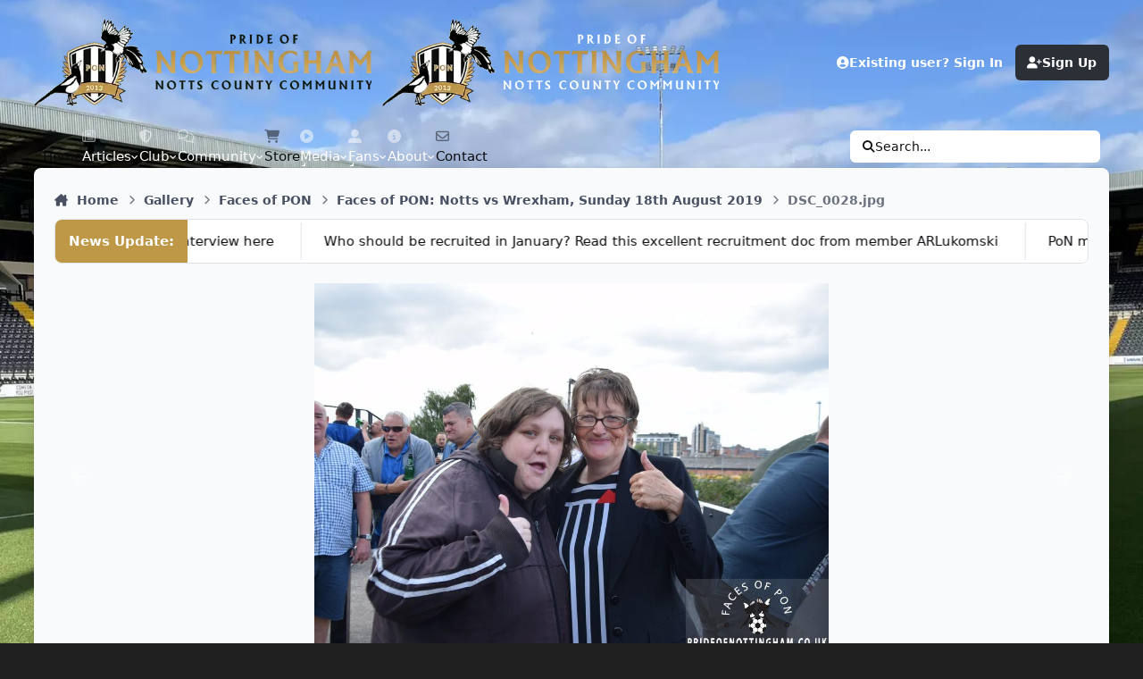

--- FILE ---
content_type: text/html;charset=UTF-8
request_url: https://prideofnottingham.co.uk/gallery/image/1860-dsc_0028jpg/
body_size: 31357
content:
<!DOCTYPE html>
<html lang="en-GB" dir="ltr" 

data-ips-path="/gallery/image/1860-dsc_0028jpg/"
data-ips-scheme='system'
data-ips-scheme-active='system'
data-ips-scheme-default='system'
data-ips-theme="82"
data-ips-scheme-toggle="true"


    data-ips-guest


data-ips-theme-setting-change-scheme='1'
data-ips-theme-setting-link-panels='1'
data-ips-theme-setting-nav-bar-icons='1'
data-ips-theme-setting-mobile-icons-location='footer'
data-ips-theme-setting-mobile-footer-labels='1'
data-ips-theme-setting-sticky-sidebar='1'
data-ips-theme-setting-flip-sidebar='0'

data-ips-layout='default'



>
	<head data-ips-hook="head">
		<meta charset="utf-8">
		<title data-ips-hook="title">DSC_0028.jpg - Faces of PON - Pride of Nottingham (Notts County Community)</title>
		
		
		
		

	
	<script>(() => document.documentElement.setAttribute('data-ips-scheme', (window.matchMedia('(prefers-color-scheme:dark)').matches) ? 'dark':'light'))();</script>

		


	<script>
		(() => {
			function getCookie(n) {
				let v = `; ${document.cookie}`, parts = v.split(`; ${n}=`);
				if (parts.length === 2) return parts.pop().split(';').shift();
			}
			
			const s = getCookie('ips4_scheme_preference');
			if(!s || s === document.documentElement.getAttribute("data-ips-scheme-active")) return;
			if(s === "system"){
				document.documentElement.setAttribute('data-ips-scheme',(window.matchMedia('(prefers-color-scheme:dark)').matches)?'dark':'light');
			} else {
				document.documentElement.setAttribute("data-ips-scheme",s);
			}
			document.documentElement.setAttribute("data-ips-scheme-active",s);
		})();
	</script>

		
			<!-- Google tag (gtag.js) -->
<script async src="https://www.googletagmanager.com/gtag/js?id=G-PGSGM4PCRP"></script>
<script>
  window.dataLayer = window.dataLayer || [];
  function gtag(){dataLayer.push(arguments);}
  gtag('js', new Date());

  gtag('config', 'G-PGSGM4PCRP');
</script>
		
		
		
		
		


	<!--!Font Awesome Free 6 by @fontawesome - https://fontawesome.com License - https://fontawesome.com/license/free Copyright 2024 Fonticons, Inc.-->
	<link rel='stylesheet' href='//prideofnottingham.co.uk/applications/core/interface/static/fontawesome/css/all.min.css?v=6.7.2'>



	<link rel='stylesheet' href='//prideofnottingham.co.uk/static/css/core_global_framework_framework.css?v=6112683abf1767227251'>

	<link rel='stylesheet' href='//prideofnottingham.co.uk/static/css/core_front_core.css?v=6112683abf1767227251'>

	<link rel='stylesheet' href='https://prideofnottingham.co.uk/uploads/css_built_82/easypopup_front_easypopup.css?v=6112683abf1767227251'>

	<link rel='stylesheet' href='https://prideofnottingham.co.uk/uploads/css_built_82/topnewsticker_front_topnewsticker.css?v=6112683abf1767227251'>

	<link rel='stylesheet' href='https://prideofnottingham.co.uk/uploads/css_built_82/itybetterstatspro_front_itybetterstatspro.css?v=6112683abf1767227251'>

	<link rel='stylesheet' href='https://prideofnottingham.co.uk/uploads/css_built_82/ldwidget_front_ldwidget.css?v=6112683abf1767227251'>

	<link rel='stylesheet' href='https://prideofnottingham.co.uk/uploads/css_built_82/userbadges_front_userbadges.css?v=6112683abf1767227251'>

	<link rel='stylesheet' href='https://prideofnottingham.co.uk/uploads/css_built_82/tbmoods_global_global.css?v=6112683abf1767227251'>

	<link rel='stylesheet' href='https://prideofnottingham.co.uk/uploads/css_built_82/sendfox_front_sendfox.css?v=6112683abf1767227251'>

	<link rel='stylesheet' href='//prideofnottingham.co.uk/static/css/gallery_front_gallery.css?v=6112683abf1767227251'>


<!-- Content Config CSS Properties -->
<style id="contentOptionsCSS">
    :root {
        --i-embed-max-width: 500px;
        --i-embed-default-width: 500px;
        --i-embed-media-max-width: 100%;
    }
</style>



	
		<link rel='stylesheet' href='https://prideofnottingham.co.uk/uploads/monthly_2025_11/theme.css.382e64ee22f14d21588f14854c88bd8d.css'>
	
	
	<style id="themeVariables">
		
			:root{

--light__legend_styler_posts_uipbccolor: var(--i-box--ba-co);
--dark__legend_styler_posts_uipbccolor: var(--i-box--ba-co);
--light__legend_styler_posts_uiptxtccolor: var(--i-co);
--dark__legend_styler_posts_uiptxtccolor: var(--i-co);
--light__legend_styler_posts_cntbccolor: var(--i-box--ba-co);
--dark__legend_styler_posts_cntbccolor: var(--i-box--ba-co);
--light__legend_styler_posts_cnttxtccolor: var(--i-co);
--dark__legend_styler_posts_cnttxtccolor: var(--i-co);
--light__legend_styler_posts_authoroicolor: #5dbb63;
--dark__legend_styler_posts_authoroicolor: #5dbb63;
--light__legend_styler_posts_uipcounterp: var(--i-color_blue);
--dark__legend_styler_posts_uipcounterp: var(--i-color_blue);
--light__legend_styler_posts_uipcounterr: var(--i-color_red);
--dark__legend_styler_posts_uipcounterr: var(--i-color_red);
--light__legend_styler_posts_uipcounters: var(--i-color_green);
--dark__legend_styler_posts_uipcounters: var(--i-color_green);
--light__legend_styler_posts_uipdwcounter: var(--i-color_yellow);
--dark__legend_styler_posts_uipdwcounter: var(--i-color_yellow);
--light__legend_styler_posts_uipprogclr: var(--i-color_green);
--dark__legend_styler_posts_uipprogclr: var(--i-color_green);
--mention_button: post_controls;
--chatbox_theme_mobile_menu: 0;
--set__i-position-mood: 1;
--tbmoods_show_profile_topbar: 1;
--tbmoods_show_topic_userinfo: 1;
--tbmoods_show_gallery_album: 1;
--tbmoods_show_downloads_file: 1;
--tbmoods_show_global_header: 1;
--tbmoods_show_global_menu: 1;
--tbmoods_show_profile_sidebar: 1;
--tbmoods_show_topic_userinfo_mobile: 1;
--tbmoods_show_gallery_image: 1;
--tbmoods_show_global_hovercard: 1;
--tbmoods_show_profile_sidebar_bottom: 1;
--tbmoods_show_global_staff: 1;
--tbmoods_show_global_comment: 1;
--tbmoods_show_global_review: 1;
--focusBackgroundPicker: 0;
--focusBackgroundDefault: 1;
--light__focusBackgroundColor1: hsl(26 41% 30%);
--dark__focusBackgroundColor1: hsl(26 41% 30%);
--focusBackgroundImage1: url('https://prideofnottingham.co.uk/uploads/set_resources_82/6d538d11ecfced46f459ee300b5e80ec_1_a485ad.jpg');
--light__focusBackgroundColor2: hsl(191 76% 19%);
--dark__focusBackgroundColor2: hsl(191 76% 19%);
--focusBackgroundImage2: url('https://prideofnottingham.co.uk/uploads/set_resources_82/6d538d11ecfced46f459ee300b5e80ec_2_a981f1.jpg');
--light__focusBackgroundColor3: hsl(300 29% 39%);
--dark__focusBackgroundColor3: hsl(300 29% 39%);
--focusBackgroundImage3: url('https://prideofnottingham.co.uk/uploads/set_resources_82/6d538d11ecfced46f459ee300b5e80ec_3_e36ce1.jpg');
--light__focusBackgroundColor4: #111111;
--dark__focusBackgroundColor4: hsl(0 44% 14%);
--light__focusBackgroundColor5: #111111;
--dark__focusBackgroundColor5: #111111;
--light__focusBackgroundColor6: #111111;
--dark__focusBackgroundColor6: #111111;
--focusEnableBackground1: 1;
--focusEnableBackground2: 1;
--focusEnableBackground3: 1;
--focusEnableBackground4: 0;
--focusEnableBackground5: 0;
--focusEnableBackground6: 0;
--set__i-position-navigation: 7;
--set__i-position-breadcrumb: 10;
--set__i-header-primary--he: 140;
--set__i-logo--fo-we: 400;
--set__i-desktop-logo--fo-si: 25;
--set__i-header-secondary--he: 48;
--set__i-nav-bar-icons: 1;
--light__i-primary: hsl(220 11% 19%);
--light__i-primary-relative-l: 18;
--light__i-secondary: hsl(220 5% 37%);
--light__i-secondary-relative-l: 35;
--light__i-base-c: 15;
--dark__i-primary: hsl(212 19% 59%);
--dark__i-primary-relative-l: 57;
--dark__i-secondary: hsl(215 11% 32%);
--dark__i-secondary-relative-l: 30;
--dark__i-base-l: 40;
--dark__i-base-c: 14;
--light__i-boxHeader--ba-co: var(--i-secondary);
--light__i-boxHeader--co: var(--i-secondary-contrast);
--dark__i-headerSecondary--ba-co: hsl(217 12% 15%);
--dark__i-footer--co: hsl(217 0% 100%);
--dark__i-footer--ba-co: hsl(217 0% 0%);
--set__i-mobile-header--he: 100;
--light__i-headerMobile--co: hsl(217 0% 100%);
--set__logo-light: url('https://prideofnottingham.co.uk/uploads/set_resources_82/1968269210_6d538d11ecfced46f459ee300b5e80ec_ponlogo_7595af.webp');
--set__logo-dark: url('https://prideofnottingham.co.uk/uploads/set_resources_82/6d538d11ecfced46f459ee300b5e80ec_ponlogowhite_744ffa.webp');
--set__mobile-logo-light: url('https://prideofnottingham.co.uk/uploads/set_resources_82/1764936824_6d538d11ecfced46f459ee300b5e80ec_ponlogo_a74072.webp');
--set__mobile-logo-dark: url('https://prideofnottingham.co.uk/uploads/set_resources_82/6d538d11ecfced46f459ee300b5e80ec_ponlogowhite_d1d6b4.webp');
--set__i-font-size: 15;
--set__i-layout-width: 1346;

}
		
	</style>

	
		<style id="themeCustomCSS">
			 :root{--focus-image:url("https://prideofnottingham.co.uk/public/images/v5ponbg.webp");--focus-image-color:#202020;}@media (min-width:1440px){[data-ips-layout="default"] .ipsLayout{max-width:1346px !important;margin-left:auto;margin-right:auto;}}@media (min-width:1600px){[data-ips-layout="default"] .ipsLayout{max-width:1546px !important;margin-left:auto;margin-right:auto;}}.ipsMessage--warning{display:none;}.ipsCopyright{display:grid;gap:0em;text-align:center;}.catMenuSide .catMenuBadge{position:relative;}.ipsPos_right, html[dir="rtl"] .ipsPos_left{float:right;}.catMenuBadge_new, .catMenuBadge_style1{--badge--color:#323232;}.catMenuBadge, .catMenuBadge_normal{font-size:10px;}.catMenuBadge, a.catMenuBadge{color:#323232;}.catMenuBadge{padding:0 1em;line-height:2;border-radius:100px;font-weight:500;display:inline-block;vertical-align:middle;text-shadow:none;letter-spacing:0;background:linear-gradient(45deg, #d0d4da, #9e9e9e);}.catmenu{text-align:center;}.catmenu a{background-color:#a0a0a070;display:block;text-align:center;border-radius:0 0 8px 8px;}.catmenu strong{display:block;margin:0 auto;text-align:center;}html[data-theme='dark'] .catmenu a, body.dark .catmenu a{background-color:#2c2c2c;color:#ffffff;}html[data-theme='dark'] .catMenuBadge, body.dark .catMenuBadge{background:linear-gradient(45deg, #575d67, #2c2f36);color:#ffffff;}[data-ips-scheme="dark"] .catmenu a{background-color:#484848;border-radius:0 0 8px 8px;}[data-ips-scheme="dark"] .catMenuBadge{background:linear-gradient(45deg, #ffe9e9, #979797);}.interactwithus_Wrapper3{overflow:hidden;color:#fff;text-shadow:rgba(0,0,0,0.65) 0px 1px 2px;background:#262626 url("https://prideofnottingham.co.uk/public/images/visitcommunity.webp") no-repeat;padding:6px;font-size:20px;box-shadow:rgba(0,0,0,0.2) 0px 1px 4px inset;border:1px solid rgba(0,0,0,0.2);border-radius:3px;background-size:cover;text-align:center;height:auto;}.interactwithus_Wrapper4{display:inline-block;Padding:16px;}.interactwithus_Wrapper3 .interactwithus_Text{padding:15px;background-color:rgba(44, 47, 44, 0.52);text-align:center;margin:0 5px;}.interactwithus_Text p{margin:0;padding:0;}.interactwithus_TextDesc{font-size:2.2vmin;margin:5px !important;}.interactwithus_Wrapper3 a{color:#fff;text-decoration:underline;}.ipsMobileHeader{background-image:linear-gradient(#ffffff, #d0d0d0);}@media screen and (max-width:768px){.ipsUserNav__link{color:rgb(0 0 0);}}[data-ips-scheme="dark"] .ipsMobileHeader{background-image:linear-gradient(#222222, #444444);}@media screen and (max-width:768px){.ipsUserNav__link{color:rgba(255, 255, 255, 0.913);}}[data-categoryid="8"] > .ipsBox__header::before{content:'';position:absolute;top:-1px;left:0;right:0;height:8px;background-color:hsl(32 63% 48%);background-image:linear-gradient(to right, #444 0%, #bbb 50%, #444 100%);background-blend-mode:overlay;background-size:600px;box-shadow:hsl(32 63% 48%) 0px 0px 25px;border-top-left-radius:inherit;border-top-right-radius:inherit;border:1px solid hsl(0 0% 0% / .2);z-index:2;}[data-categoryid="17"] > .ipsBox__header{position:relative;background-image:linear-gradient(hsl(144, 24%, 47%) 0% 100%) !important;color:#fff !important;z-index:1;}[data-categoryid="17"] > .ipsBox__header::before{content:'';position:absolute;top:-1px;left:0;right:0;height:8px;background-color:hsl(143, 63%, 48%);background-image:linear-gradient(to right, #444 0%, #bbb 50%, #444 100%);background-blend-mode:overlay;background-size:600px;box-shadow:hsl(143, 63%, 48%);border-top-left-radius:inherit;border-top-right-radius:inherit;border:1px solid hsl(0 0% 0% / .2);z-index:2;}.ipsBox__header{position:relative;background-image:linear-gradient(hsl(0deg 0% 0%) 0% 100%) !important;color:#fff !important;z-index:1;}@media (max-width:1400px){.ipsColumns{display:block;}}@media (max-width:1400px){.ipsLayout__columns{display:block;}}[data-blocktitle="Status Updates"] .ipsPagination{display:none;}.ipsRichTextBox + .ipsRichTextBox{margin-top:0.5rem;}@media (max-width:768px){.topnewsticker_stream ul li{font-weight:bold;}}.ipsEntry__author-column .MVN_postStyle_sticky .ipsAvatarStack{width:auto;}.ipsMobileFooter li[data-el="refresh"]{order:1;}.ipsMobileFooter li[data-el="discover"]{order:2;}.ipsMobileFooter li[data-el="notifications"]{order:3;}.ipsMobileFooter li[data-el="createNew"]{order:4;}.ipsMobileFooter li[data-el="messenger"]{order:5;}.ipsMobileFooter li[data-el="search"]{order:6;}.ipsMobileFooter li[data-el="cart"]{order:7;}.ipsMobileFooter li[data-el="more"]{order:8;}.grouplegend1{color:#000;}[data-ips-scheme="dark"] .grouplegend1{color:#fff;}.ipsList--csv > li, .ipsList--csv > li a{display:inline-flex;align-items:center;}.MVN_postStyleHo1_authorLvl .ipsGrid--4{grid-template-columns:repeat(5, 1fr) !important;}.MVN_postStyleHo1_authorLvl .i-basis_30 span img{width:34px !important;}#scores_league_1 .rank_1{background:#eaffc7;}#scores_league_1 .rank_2, #scores_league_1 .rank_3{background:#d6eab6;}#scores_league_1 .rank_4, #scores_league_1 .rank_5, #scores_league_1 .rank_6, #scores_league_1 .rank_7{background:#fce38a;}#scores_league_1 .rank_23, #scores_league_1 .rank_24{background:#f4a6a6;}#scores_league_1 .rank_4{border-top:2px dashed #1f1f1f;}#scores_league_1 .rank_7{border-bottom:2px dashed #1f1f1f;}#scores_league_1 .rank_23{border-top:2px dashed #1f1f1f;}[data-ips-scheme="dark"] #scores_league_1 .rank_1{background:#7fbf3f84;}[data-ips-scheme="dark"] #scores_league_1 .rank_2, [data-ips-scheme="dark"] #scores_league_1 .rank_3{background:#c9ec8c84;}[data-ips-scheme="dark"] #scores_league_1 .rank_4, [data-ips-scheme="dark"] #scores_league_1 .rank_5, [data-ips-scheme="dark"] #scores_league_1 .rank_6, [data-ips-scheme="dark"] #scores_league_1 .rank_7{background:#ffee3453;}[data-ips-scheme="dark"] #scores_league_1 .rank_23, [data-ips-scheme="dark"] #scores_league_1 .rank_24{background:#e5393584;}[data-ips-scheme="dark"] #scores_league_1 .rank_4{border-top:2px dashed #c4c4c4;}[data-ips-scheme="dark"] #scores_league_1 .rank_7{border-bottom:2px dashed #c4c4c4;}[data-ips-scheme="dark"] #scores_league_1 .rank_23{border-top:2px dashed #c4c4c4;}.matchResultBlock{container-type:inline-size;container-name:matchResult;}@container matchResult (max-width:768px){.scoreValueWrapper .customFields div{display:block !important;}.scoreValueWrapper .customFields div a{width:140px !important;padding:6px !important;;font-size:12px !important;;}}body[data-pageName="home"] ul.ipsTags.ipsTags--condensed{display:none;}
		</style>
	

	


		



	<meta name="viewport" content="width=device-width, initial-scale=1, viewport-fit=cover">
	<meta name="apple-mobile-web-app-status-bar-style" content="black-translucent">
	
	
	
		<meta name="twitter:card" content="summary_large_image">
	
	
	
		
			
				
					<meta property="og:title" content="DSC_0028.jpg">
				
			
		
	
		
			
				
					<meta property="og:type" content="website">
				
			
		
	
		
			
				
					<meta property="og:url" content="https://prideofnottingham.co.uk/gallery/image/1860-dsc_0028jpg/">
				
			
		
	
		
			
				
			
		
	
		
			
				
			
		
	
		
			
				
					<meta property="og:updated_time" content="2019-08-19T14:35:48Z">
				
			
		
	
		
			
				
					<meta property="og:image" content="https://prideofnottingham.co.uk/uploads/monthly_2019_08/large.DSC_0028.jpg.01d99787fc57a61f55a067f0833edbb2.jpg">
				
			
		
	
		
			
				
					<meta property="og:image:type" content="image/jpeg">
				
			
		
	
		
			
				
					<meta property="og:site_name" content="Pride of Nottingham (Notts County Community)">
				
			
		
	
		
			
				
					<meta property="og:locale" content="en_GB">
				
			
		
	
	
		
			<link rel="canonical" href="https://prideofnottingham.co.uk/gallery/image/1860-dsc_0028jpg/">
		
	
		
			<link rel="preload" href="https://prideofnottingham.co.uk/uploads/monthly_2019_08/large.DSC_0028.jpg.01d99787fc57a61f55a067f0833edbb2.jpg" as="image" type="image/jpeg" />
		
	
	
	
	
	
	<link rel="manifest" href="https://prideofnottingham.co.uk/manifest.webmanifest/">
	
	

	
	
		
	
		
	
		
	
		
			<link rel="apple-touch-icon" href="https://prideofnottingham.co.uk/uploads/monthly_2025_09/apple-touch-icon-180x180.png?v=1758493784">
		
	

	
	
		<meta name="apple-mobile-web-app-capable" content="yes">
		<meta name="mobile-web-app-capable" content="yes">
		
			
		
			
				
				
				<link rel="apple-touch-startup-image" media="screen and (device-width: 390px) and (device-height: 844px) and (-webkit-device-pixel-ratio: 3) and (orientation: portrait)" href="https://prideofnottingham.co.uk/uploads/monthly_2025_09/apple-startup-1170x2532.png?v=1758493784">
			
		
			
				
				
				<link rel="apple-touch-startup-image" media="screen and (device-width: 428px) and (device-height: 926px) and (-webkit-device-pixel-ratio: 3) and (orientation: portrait)" href="https://prideofnottingham.co.uk/uploads/monthly_2025_09/apple-startup-1284x2778.png?v=1758493784">
			
		
			
				
				
				<link rel="apple-touch-startup-image" media="screen and (device-width: 393px) and (device-height: 852px) and (-webkit-device-pixel-ratio: 3) and (orientation: portrait)" href="https://prideofnottingham.co.uk/uploads/monthly_2025_09/apple-startup-1179x2556.png?v=1758493784">
			
		
			
				
				
				<link rel="apple-touch-startup-image" media="screen and (device-width: 430px) and (device-height: 932px) and (-webkit-device-pixel-ratio: 3) and (orientation: portrait)" href="https://prideofnottingham.co.uk/uploads/monthly_2025_09/apple-startup-1290x2796.png?v=1758493784">
			
		
			
				
				
				<link rel="apple-touch-startup-image" media="screen and (device-width: 402px) and (device-height: 874px) and (-webkit-device-pixel-ratio: 3) and (orientation: portrait)" href="https://prideofnottingham.co.uk/uploads/monthly_2025_09/apple-startup-1206x2622.png?v=1758493784">
			
		
			
				
				
				<link rel="apple-touch-startup-image" media="screen and (device-width: 440px) and (device-height: 956px) and (-webkit-device-pixel-ratio: 3) and (orientation: portrait)" href="https://prideofnottingham.co.uk/uploads/monthly_2025_09/apple-startup-1320x2868.png?v=1758493784">
			
		
			
				
				
				<link rel="apple-touch-startup-image" media="screen and (device-width: 1024px) and (device-height: 1366px) and (-webkit-device-pixel-ratio: 2) and (orientation: portrait)" href="https://prideofnottingham.co.uk/uploads/monthly_2025_09/apple-startup-2048x2732.png?v=1758493784">
			
		
			
				
				
				<link rel="apple-touch-startup-image" media="screen and (device-width: 1024px) and (device-height: 1366px) and (-webkit-device-pixel-ratio: 2) and (orientation: landscape)" href="https://prideofnottingham.co.uk/uploads/monthly_2025_09/apple-startup-2732x2048.png?v=1758493784">
			
		
			
				
				
				<link rel="apple-touch-startup-image" media="screen and (device-width: 820px) and (device-height: 1180px) and (-webkit-device-pixel-ratio: 2) and (orientation: portrait)" href="https://prideofnottingham.co.uk/uploads/monthly_2025_09/apple-startup-1640x2360.png?v=1758493784">
			
		
			
				
				
				<link rel="apple-touch-startup-image" media="screen and (device-width: 820px) and (device-height: 1180px) and (-webkit-device-pixel-ratio: 2) and (orientation: landscape)" href="https://prideofnottingham.co.uk/uploads/monthly_2025_09/apple-startup-2360x1640.png?v=1758493784">
			
		
			
				
				
				<link rel="apple-touch-startup-image" media="screen and (device-width: 834px) and (device-height: 1194px) and (-webkit-device-pixel-ratio: 2) and (orientation: portrait)" href="https://prideofnottingham.co.uk/uploads/monthly_2025_09/apple-startup-1668x2388.png?v=1758493784">
			
		
			
				
				
				<link rel="apple-touch-startup-image" media="screen and (device-width: 834px) and (device-height: 1194px) and (-webkit-device-pixel-ratio: 2) and (orientation: landscape)" href="https://prideofnottingham.co.uk/uploads/monthly_2025_09/apple-startup-2388x1668.png?v=1758493784">
			
		
			
				
				
				<link rel="apple-touch-startup-image" media="screen and (device-width: 834px) and (device-height: 1112px) and (-webkit-device-pixel-ratio: 2) and (orientation: portrait)" href="https://prideofnottingham.co.uk/uploads/monthly_2025_09/apple-startup-1668x2224.png?v=1758493784">
			
		
			
				
				
				<link rel="apple-touch-startup-image" media="screen and (device-width: 834px) and (device-height: 1112px) and (-webkit-device-pixel-ratio: 2) and (orientation: landscape)" href="https://prideofnottingham.co.uk/uploads/monthly_2025_09/apple-startup-2224x1668.png?v=1758493784">
			
		
			
				
				
				<link rel="apple-touch-startup-image" media="screen and (device-width: 430px) and (device-height: 932px) and (-webkit-device-pixel-ratio: 2) and (orientation: portrait)" href="https://prideofnottingham.co.uk/uploads/monthly_2025_09/apple-startup-1488x2266.png?v=1758493784">
			
		
	


		

	
	<link rel='icon' href='https://prideofnottingham.co.uk/uploads/monthly_2025_08/favicon-96x96.png' type="image/png">

	</head>
	<body data-ips-hook="body" class="ipsApp ipsApp_front " data-contentClass="IPS\gallery\Image" data-controller="core.front.core.app" data-pageApp="gallery" data-pageLocation="front" data-pageModule="gallery" data-pageController="view" data-id="1860" >


<!--CT: Head JS-->


		<a href="#ipsLayout__main" class="ipsSkipToContent">Jump to content</a>
		
		
		

<i-pull-to-refresh aria-hidden="true">
	<div class="iPullToRefresh"></div>
</i-pull-to-refresh>
		


	<i-pwa-install id="ipsPwaInstall">
		
		
			
		
			
		
			
		
			
				<img src="https://prideofnottingham.co.uk/uploads/monthly_2025_09/apple-touch-icon-180x180.png" alt="" width="180" height="180" class="iPwaInstall__icon">
			
		
		<div class="iPwaInstall__content">
			<div class="iPwaInstall__title">View in the app</div>
			<p class="iPwaInstall__desc">A better way to browse. <strong>Learn more</strong>.</p>
		</div>
		<button type="button" class="iPwaInstall__learnMore" popovertarget="iPwaInstall__learnPopover">Learn more</button>
		<button type="button" class="iPwaInstall__dismiss" id="iPwaInstall__dismiss"><span aria-hidden="true">&times;</span><span class="ipsInvisible">Dismiss</span></button>
	</i-pwa-install>
	
	<i-card popover id="iPwaInstall__learnPopover">
		<button class="iCardDismiss" type="button" tabindex="-1" popovertarget="iPwaInstall__learnPopover" popovertargetaction="hide">Close</button>
		<div class="iCard">
			<div class="iCard__content iPwaInstallPopover">
				<div class="i-flex i-gap_2">
					
						
					
						
					
						
					
						
							<img src="https://prideofnottingham.co.uk/uploads/monthly_2025_09/apple-touch-icon-180x180.png" alt="" width="180" height="180" class="iPwaInstallPopover__icon">
						
					
					<div class="i-flex_11 i-align-self_center">
						<div class="i-font-weight_700 i-color_hard">Pride of Nottingham (Notts County Community)</div>
						<p>A full-screen app on your home screen with push notifications, badges and more.</p>
					</div>
				</div>

				<div class="iPwaInstallPopover__ios">
					<div class="iPwaInstallPopover__title">
						<svg xmlns="http://www.w3.org/2000/svg" viewBox="0 0 384 512"><path d="M318.7 268.7c-.2-36.7 16.4-64.4 50-84.8-18.8-26.9-47.2-41.7-84.7-44.6-35.5-2.8-74.3 20.7-88.5 20.7-15 0-49.4-19.7-76.4-19.7C63.3 141.2 4 184.8 4 273.5q0 39.3 14.4 81.2c12.8 36.7 59 126.7 107.2 125.2 25.2-.6 43-17.9 75.8-17.9 31.8 0 48.3 17.9 76.4 17.9 48.6-.7 90.4-82.5 102.6-119.3-65.2-30.7-61.7-90-61.7-91.9zm-56.6-164.2c27.3-32.4 24.8-61.9 24-72.5-24.1 1.4-52 16.4-67.9 34.9-17.5 19.8-27.8 44.3-25.6 71.9 26.1 2 49.9-11.4 69.5-34.3z"/></svg>
						<span>To install this app on iOS and iPadOS</span>
					</div>
					<ol class="ipsList ipsList--bullets i-color_soft i-margin-top_2">
						<li>Tap the <svg xmlns='http://www.w3.org/2000/svg' viewBox='0 0 416 550.4' class='iPwaInstallPopover__svg'><path d='M292.8 129.6 208 44.8l-84.8 84.8-22.4-22.4L208 0l107.2 107.2-22.4 22.4Z'/><path d='M192 22.4h32v336h-32v-336Z'/><path d='M368 550.4H48c-27.2 0-48-20.8-48-48v-288c0-27.2 20.8-48 48-48h112v32H48c-9.6 0-16 6.4-16 16v288c0 9.6 6.4 16 16 16h320c9.6 0 16-6.4 16-16v-288c0-9.6-6.4-16-16-16H256v-32h112c27.2 0 48 20.8 48 48v288c0 27.2-20.8 48-48 48Z'/></svg> Share icon in Safari</li>
						<li>Scroll the menu and tap <strong>Add to Home Screen</strong>.</li>
						<li>Tap <strong>Add</strong> in the top-right corner.</li>
					</ol>
				</div>
				<div class="iPwaInstallPopover__android">
					<div class="iPwaInstallPopover__title">
						<svg xmlns="http://www.w3.org/2000/svg" viewBox="0 0 576 512"><path d="M420.6 301.9a24 24 0 1 1 24-24 24 24 0 0 1 -24 24m-265.1 0a24 24 0 1 1 24-24 24 24 0 0 1 -24 24m273.7-144.5 47.9-83a10 10 0 1 0 -17.3-10h0l-48.5 84.1a301.3 301.3 0 0 0 -246.6 0L116.2 64.5a10 10 0 1 0 -17.3 10h0l47.9 83C64.5 202.2 8.2 285.6 0 384H576c-8.2-98.5-64.5-181.8-146.9-226.6"/></svg>
						<span>To install this app on Android</span>
					</div>
					<ol class="ipsList ipsList--bullets i-color_soft i-margin-top_2">
						<li>Tap the 3-dot menu (⋮) in the top-right corner of the browser.</li>
						<li>Tap <strong>Add to Home screen</strong> or <strong>Install app</strong>.</li>
						<li>Confirm by tapping <strong>Install</strong>.</li>
					</ol>
				</div>
			</div>
		</div>
	</i-card>

		
<link rel="icon" type="image/png" href="/favicon-96x96.png?v=2" sizes="96x96" />
<link rel="icon" type="image/svg+xml" href="/favicon.svg?v=2" />
<link rel="shortcut icon" href="/favicon.ico?v=2" />
<style>
.scrollContainer {
  position: fixed;
  bottom: calc(env(safe-area-inset-bottom, 0px) + 10px);
  right: 15px;
  display: flex;
  flex-direction: column;
  gap: 6px;
  z-index: 9999;
}

.scrollToTop,
.scrollToBottom {
  font-size: 20px;
  color: #333;
  background-color: rgba(255, 255, 255, 0.85);
  padding: 6px;
  border: 1px solid rgba(0, 0, 0, 0.15);
  border-radius: 6px;
  display: none;
  align-items: center;
  justify-content: center;
  transition: opacity 0.3s ease, background-color 0.3s ease, transform 0.15s ease;
  opacity: 0;
  pointer-events: none;
  width: 38px;
  height: 38px;
  box-shadow: 0 2px 4px rgba(0,0,0,0.15);
}

.scrollToTop.show,
.scrollToBottom.show {
  display: flex;
  opacity: 1;
  pointer-events: auto;
}

.scrollToTop:hover,
.scrollToBottom:hover {
  background-color: rgba(255, 255, 255, 0.95);
  transform: scale(1.05);
}

.scrollToTop i,
.scrollToBottom i {
  margin: 0;
  opacity: 0.9;
  font-size: 18px;
}

[data-ips-scheme="dark"] .scrollToTop,
[data-ips-scheme="dark"] .scrollToBottom {
  background-color: rgba(68, 68, 68, 0.85);
  border-color: rgba(85, 85, 85, 0.5);
  color: #fff;
}

[data-ips-scheme="dark"] .scrollToTop:hover,
[data-ips-scheme="dark"] .scrollToBottom:hover {
  background-color: rgba(85, 85, 85, 0.95);
}

@media (max-width: 768px) {
  .scrollContainer {
    bottom: 60px; /* sits above mobile footer nav */
    right: 10px;
  }

  /* mobile faint visibility */
  .scrollToTop.show,
  .scrollToBottom.show {
    opacity: 0.35; /* faint by default */
  }

  .scrollToTop.active,
  .scrollToBottom.active {
    opacity: 1; /* full visibility when tapped */
  }
}

.scrollToTop.pwa-offset,
.scrollToBottom.pwa-offset {
  bottom: 40px !important;
}

html {
  scroll-behavior: smooth;
}
</style>

<div class="scrollContainer">
  <a href="#" class="scrollToTop" aria-label="Scroll to top">
    <i class="fa-solid fa-circle-chevron-up"></i>
  </a>
  <a href="#" class="scrollToBottom" aria-label="Scroll to bottom">
    <i class="fa-solid fa-circle-chevron-down"></i>
  </a>
</div>

<script>
document.addEventListener("DOMContentLoaded", function () {
  const scrollUpBtn = document.querySelector(".scrollToTop");
  const scrollDownBtn = document.querySelector(".scrollToBottom");

  const isStandalone = window.matchMedia('(display-mode: standalone)').matches || window.navigator.standalone;

  if (isStandalone) {
    scrollUpBtn.classList.add('pwa-offset');
    scrollDownBtn.classList.add('pwa-offset');
  }

  window.addEventListener("scroll", function () {
    const scrollY = window.scrollY || document.documentElement.scrollTop;
    const docHeight = document.documentElement.scrollHeight - window.innerHeight;

    if (scrollY < 100) {
      scrollUpBtn.classList.remove("show");
      scrollDownBtn.classList.add("show");
    } else if (scrollY > docHeight - 100) {
      scrollUpBtn.classList.add("show");
      scrollDownBtn.classList.remove("show");
    } else {
      scrollUpBtn.classList.add("show");
      scrollDownBtn.classList.add("show");
    }
  });

  // smooth scroll actions
  scrollUpBtn.addEventListener("click", function (e) {
    e.preventDefault();
    window.scrollTo({ top: 0, behavior: "smooth" });
    mobileHighlight(scrollUpBtn);
  });

  scrollDownBtn.addEventListener("click", function (e) {
    e.preventDefault();
    window.scrollTo({ top: document.documentElement.scrollHeight, behavior: "smooth" });
    mobileHighlight(scrollDownBtn);
  });

  // highlight on mobile when tapped
  function mobileHighlight(btn) {
    if (window.innerWidth <= 768) {
      btn.classList.add("active");
      setTimeout(() => {
        btn.classList.remove("active");
      }, 800); // fade back after 0.8s
    }
  }
});
</script>
		<div class="ipsLayout" id="ipsLayout" data-ips-hook="layout">
			
			<div class="ipsLayout__app" data-ips-hook="app">
				
				


<!--CT: tickers_on_top-->


<div data-ips-hook="mobileHeader" class="ipsMobileHeader ipsResponsive_header--mobile">
					
<a href="https://prideofnottingham.co.uk/" data-ips-hook="logo" class="ipsLogo ipsLogo--mobile" accesskey="1">
	
		

    
    
    
    <picture class='ipsLogo__image ipsLogo__image--light'>
        <source srcset="[data-uri]" media="(min-width: 980px)">
        <img src="https://prideofnottingham.co.uk/uploads/set_resources_82/2006508316_6d538d11ecfced46f459ee300b5e80ec_ponlogo_1514e5.webp" width="580" height="146" alt='Pride of Nottingham (Notts County Community)' data-ips-theme-image='mobile-logo-light'>
    </picture>

		

    
    
    
    <picture class='ipsLogo__image ipsLogo__image--dark'>
        <source srcset="[data-uri]" media="(min-width: 980px)">
        <img src="https://prideofnottingham.co.uk/uploads/set_resources_82/6d538d11ecfced46f459ee300b5e80ec_ponlogowhite_dd02e8.webp" width="580" height="146" alt='Pride of Nottingham (Notts County Community)' data-ips-theme-image='mobile-logo-dark'>
    </picture>

	
  	<div class="ipsLogo__text">
		<span class="ipsLogo__name" data-ips-theme-text="set__i-logo-text"></span>
		
			<span class="ipsLogo__slogan" data-ips-theme-text="set__i-logo-slogan"></span>
		
	</div>
</a>
					
<ul data-ips-hook="mobileNavHeader" class="ipsMobileNavIcons ipsResponsive_header--mobile">


<!--CT: Customizer Icon (mobile)-->


	
		<li data-el="guest">
			<button type="button" class="ipsMobileNavIcons__button ipsMobileNavIcons__button--primary" aria-controls="ipsOffCanvas--guest" aria-expanded="false" data-ipscontrols>
				<span>Sign In</span>
			</button>
		</li>
	
	
	
		
	
    






	
	
</ul>
				</div>
				
				


				
					
<nav class="ipsBreadcrumb ipsBreadcrumb--mobile ipsResponsive_header--mobile" aria-label="Breadcrumbs" >
	<ol itemscope itemtype="https://schema.org/BreadcrumbList" class="ipsBreadcrumb__list">
		<li itemprop="itemListElement" itemscope itemtype="https://schema.org/ListItem">
			<a title="Home" href="https://prideofnottingham.co.uk/" itemprop="item">
				<i class="fa-solid fa-house-chimney"></i> <span itemprop="name">Home</span>
			</a>
			<meta itemprop="position" content="1">
		</li>
		
		
		
			
				<li itemprop="itemListElement" itemscope itemtype="https://schema.org/ListItem">
					<a href="https://prideofnottingham.co.uk/gallery/" itemprop="item">
						<span itemprop="name">Gallery </span>
					</a>
					<meta itemprop="position" content="2">
				</li>
			
			
		
			
				<li itemprop="itemListElement" itemscope itemtype="https://schema.org/ListItem">
					<a href="https://prideofnottingham.co.uk/gallery/category/4-faces-of-pon/" itemprop="item">
						<span itemprop="name">Faces of PON </span>
					</a>
					<meta itemprop="position" content="3">
				</li>
			
			
		
			
				<li itemprop="itemListElement" itemscope itemtype="https://schema.org/ListItem">
					<a href="https://prideofnottingham.co.uk/gallery/album/69-faces-of-pon-notts-vs-wrexham-sunday-18th-august-2019/" itemprop="item">
						<span itemprop="name">Faces of PON: Notts vs Wrexham, Sunday 18th August 2019 </span>
					</a>
					<meta itemprop="position" content="4">
				</li>
			
			
		
			
				<li aria-current="location" itemprop="itemListElement" itemscope itemtype="https://schema.org/ListItem">
					<span itemprop="name">DSC_0028.jpg</span>
					<meta itemprop="position" content="5">
				</li>
			
			
		
	</ol>
	<ul class="ipsBreadcrumb__feed" data-ips-hook="feed">
		
		<li >
			<a data-action="defaultStream" href="https://prideofnottingham.co.uk/discover/" ><i class="fa-regular fa-file-lines"></i> <span data-role="defaultStreamName">All Activity</span></a>
		</li>
	</ul>
</nav>
				
				
					<header data-ips-hook="header" class="ipsHeader ipsResponsive_header--desktop">
						
						
							<div data-ips-hook="primaryHeader" class="ipsHeader__primary" >
								<div class="ipsWidth ipsHeader__align">
									<div data-ips-header-position="4" class="ipsHeader__start">


	
		<div data-ips-header-content='logo'>
			<!-- logo -->
			
				
<a href="https://prideofnottingham.co.uk/" data-ips-hook="logo" class="ipsLogo ipsLogo--desktop" accesskey="1">
	
		

    
    
    
    <picture class='ipsLogo__image ipsLogo__image--light'>
        <source srcset="[data-uri]" media="(max-width: 979px)">
        <img src="https://prideofnottingham.co.uk/uploads/set_resources_82/980373257_6d538d11ecfced46f459ee300b5e80ec_ponlogo_6a0e8e.webp" width="580" height="146" alt='Pride of Nottingham (Notts County Community)' data-ips-theme-image='logo-light'>
    </picture>

		

    
    
    
    <picture class='ipsLogo__image ipsLogo__image--dark'>
        <source srcset="[data-uri]" media="(max-width: 979px)">
        <img src="https://prideofnottingham.co.uk/uploads/set_resources_82/6d538d11ecfced46f459ee300b5e80ec_ponlogowhite_df062f.webp" width="580" height="146" alt='Pride of Nottingham (Notts County Community)' data-ips-theme-image='logo-dark'>
    </picture>

	
  	<div class="ipsLogo__text">
		<span class="ipsLogo__name" data-ips-theme-text="set__i-logo-text"></span>
		
			<span class="ipsLogo__slogan" data-ips-theme-text="set__i-logo-slogan"></span>
		
	</div>
</a>
			
			
			    
			    
			    
			    
			
		</div>
	

	

	

	

	
</div>
									<div data-ips-header-position="5" class="ipsHeader__center">


	

	

	

	

	
</div>
									<div data-ips-header-position="6" class="ipsHeader__end">


	

	

	
		<div data-ips-header-content='user'>
			<!-- user -->
			
			
			    
			    
				    

	<ul id="elUserNav" data-ips-hook="userBarGuest" class="ipsUserNav ipsUserNav--guest">


<!--CT: Customizer Icon (guest - desktop)-->


        
		
        
        
        
            
            <li id="elSignInLink" data-el="sign-in">
                <button type="button" id="elUserSignIn" popovertarget="elUserSignIn_menu" class="ipsUserNav__link">
                	<i class="fa-solid fa-circle-user"></i>
                	<span class="ipsUserNav__text">Existing user? Sign In</span>
                </button>                
                
<i-dropdown popover id="elUserSignIn_menu">
	<div class="iDropdown">
		<form accept-charset='utf-8' method='post' action='https://prideofnottingham.co.uk/login/'>
			<input type="hidden" name="csrfKey" value="0d60aeed7a7c5a90abbb526da6d59f91">
			<input type="hidden" name="ref" value="aHR0cHM6Ly9wcmlkZW9mbm90dGluZ2hhbS5jby51ay9nYWxsZXJ5L2ltYWdlLzE4NjAtZHNjXzAwMjhqcGcv">
			<div data-role="loginForm">
				
				
				
					<div class='ipsColumns ipsColumns--lines'>
						<div class='ipsColumns__primary' id='elUserSignIn_internal'>
							
<div class="">
	<h4 class="ipsTitle ipsTitle--h3 i-padding_2 i-padding-bottom_0 i-color_hard">Sign In</h4>
	<ul class='ipsForm ipsForm--vertical ipsForm--login-popup'>
		<li class="ipsFieldRow ipsFieldRow--noLabel ipsFieldRow--fullWidth">
			<label class="ipsFieldRow__label" for="login_popup_email">Email Address</label>
			<div class="ipsFieldRow__content">
                <input type="email" class='ipsInput ipsInput--text' placeholder="Email Address" name="auth" autocomplete="email" id='login_popup_email'>
			</div>
		</li>
		<li class="ipsFieldRow ipsFieldRow--noLabel ipsFieldRow--fullWidth">
			<label class="ipsFieldRow__label" for="login_popup_password">Password</label>
			<div class="ipsFieldRow__content">
				<input type="password" class='ipsInput ipsInput--text' placeholder="Password" name="password" autocomplete="current-password" id='login_popup_password'>
			</div>
		</li>
		<li class="ipsFieldRow ipsFieldRow--checkbox">
			<input type="checkbox" name="remember_me" id="remember_me_checkbox_popup" value="1" checked class="ipsInput ipsInput--toggle">
			<div class="ipsFieldRow__content">
				<label class="ipsFieldRow__label" for="remember_me_checkbox_popup">Remember me</label>
				<div class="ipsFieldRow__desc">Not recommended on shared computers</div>
			</div>
		</li>
		<li class="ipsSubmitRow">
			<button type="submit" name="_processLogin" value="usernamepassword" class="ipsButton ipsButton--primary i-width_100p">Sign In</button>
			
				<p class="i-color_soft i-link-color_inherit i-font-weight_500 i-font-size_-1 i-margin-top_2">
					
						<a href='https://prideofnottingham.co.uk/lostpassword/' data-ipsDialog data-ipsDialog-title='Forgot your password?'>
					
					Forgot your password?</a>
				</p>
			
		</li>
	</ul>
</div>
						</div>
						<div class='ipsColumns__secondary i-basis_280'>
							<div id='elUserSignIn_external'>
								<p class='ipsTitle ipsTitle--h3 i-padding_2 i-padding-bottom_0 i-color_soft'>Or sign in with...</p>
								<div class='i-grid i-gap_2 i-padding_2'>
									
										<div>
											

<button type="submit" name="_processLogin" value="4" class='ipsSocial ipsSocial--facebook' style="background-color: #3a579a">
	
		<span class='ipsSocial__icon'>
			
				
					<svg xmlns="http://www.w3.org/2000/svg" viewBox="0 0 320 512"><path d="M80 299.3V512H196V299.3h86.5l18-97.8H196V166.9c0-51.7 20.3-71.5 72.7-71.5c16.3 0 29.4 .4 37 1.2V7.9C291.4 4 256.4 0 236.2 0C129.3 0 80 50.5 80 159.4v42.1H14v97.8H80z"/></svg>
				
			
		</span>
		<span class='ipsSocial__text'>Sign in with Facebook</span>
	
</button>
										</div>
									
										<div>
											

<button type="submit" name="_processLogin" value="6" class='ipsSocial ipsSocial--microsoft' style="background-color: #008b00">
	
		<span class='ipsSocial__icon'>
			
				
					<svg xmlns="http://www.w3.org/2000/svg" viewBox="0 0 448 512"><path d="M0 32h214.6v214.6H0V32zm233.4 0H448v214.6H233.4V32zM0 265.4h214.6V480H0V265.4zm233.4 0H448V480H233.4V265.4z"/></svg>
				
			
		</span>
		<span class='ipsSocial__text'>Sign in with Microsoft</span>
	
</button>
										</div>
									
										<div>
											

<button type="submit" name="_processLogin" value="8" class='ipsSocial ipsSocial--google' style="background-color: #4285F4">
	
		<span class='ipsSocial__icon'>
			
				
					<svg xmlns="http://www.w3.org/2000/svg" viewBox="0 0 488 512"><path d="M488 261.8C488 403.3 391.1 504 248 504 110.8 504 0 393.2 0 256S110.8 8 248 8c66.8 0 123 24.5 166.3 64.9l-67.5 64.9C258.5 52.6 94.3 116.6 94.3 256c0 86.5 69.1 156.6 153.7 156.6 98.2 0 135-70.4 140.8-106.9H248v-85.3h236.1c2.3 12.7 3.9 24.9 3.9 41.4z"/></svg>
				
			
		</span>
		<span class='ipsSocial__text'>Sign in with Google</span>
	
</button>
										</div>
									
										<div>
											

<button type="submit" name="_processLogin" value="10" class='ipsSocial ipsSocial--apple' style="background-color: #000000">
	
		<span class='ipsSocial__icon'>
			
				
					<svg xmlns="http://www.w3.org/2000/svg" viewBox="0 0 384 512"><path d="M318.7 268.7c-.2-36.7 16.4-64.4 50-84.8-18.8-26.9-47.2-41.7-84.7-44.6-35.5-2.8-74.3 20.7-88.5 20.7-15 0-49.4-19.7-76.4-19.7C63.3 141.2 4 184.8 4 273.5q0 39.3 14.4 81.2c12.8 36.7 59 126.7 107.2 125.2 25.2-.6 43-17.9 75.8-17.9 31.8 0 48.3 17.9 76.4 17.9 48.6-.7 90.4-82.5 102.6-119.3-65.2-30.7-61.7-90-61.7-91.9zm-56.6-164.2c27.3-32.4 24.8-61.9 24-72.5-24.1 1.4-52 16.4-67.9 34.9-17.5 19.8-27.8 44.3-25.6 71.9 26.1 2 49.9-11.4 69.5-34.3z"/></svg>
				
			
		</span>
		<span class='ipsSocial__text'>Sign In With Apple</span>
	
</button>
										</div>
									
								</div>
							</div>
						</div>
					</div>
				
			</div>
		</form>
	</div>
</i-dropdown>
            </li>
            
        
		
			<li data-el="sign-up">
				
					<a href="https://prideofnottingham.co.uk/register/" class="ipsUserNav__link ipsUserNav__link--sign-up" data-ipsdialog data-ipsdialog-size="narrow" data-ipsdialog-title="Sign Up"  id="elRegisterButton">
						<i class="fa-solid fa-user-plus"></i>
						<span class="ipsUserNav__text">Sign Up</span>
					</a>
				
			</li>
		
		

    <li class='ipsHide' id='elCart_container'></li>







	</ul>

			    
			    
			    
			
		</div>
	

	

	
</div>
								</div>
							</div>
						
						
							<div data-ips-hook="secondaryHeader" class="ipsHeader__secondary" >
								<div class="ipsWidth ipsHeader__align">
									<div data-ips-header-position="7" class="ipsHeader__start">


	

	
		<div data-ips-header-content='navigation'>
			<!-- navigation -->
			
			
			    
				    


<nav data-ips-hook="navBar" class="ipsNav" aria-label="Primary">
	<i-navigation-menu>
		<ul class="ipsNavBar" data-role="menu">
			


	
		
		
		
		<li  data-id="5"  data-navApp="cms" data-navExt="Pages" >
			
			
				
					<a href="https://prideofnottingham.co.uk"  data-navItem-id="5" >
						<span class="ipsNavBar__icon" aria-hidden="true">
							
								<i class="fa-solid fa-house-chimney"></i>
							
						</span>
						<span class="ipsNavBar__text">
							<span class="ipsNavBar__label">Home</span>
						</span>
					</a>
				
			
		</li>
	

	
		
		
		
		<li  data-id="145"  data-navApp="cms" data-navExt="Pages" >
			
			
				
					<button aria-expanded="false" aria-controls="elNavSecondary_145" data-ipscontrols type="button">
						<span class="ipsNavBar__icon" aria-hidden="true">
							
								<i class="fa-regular fa-newspaper"></i>
							
						</span>
						<span class="ipsNavBar__text">
							<span class="ipsNavBar__label">Articles</span>
							<i class="fa-solid fa-angle-down"></i>
						</span>
					</button>
					
						<ul class='ipsNav__dropdown' id='elNavSecondary_145' data-ips-hidden-light-dismiss hidden>
							


	
		
		
		
		<li  data-id="146"  data-navApp="core" data-navExt="CustomItem" >
			
			
				
					<a href="https://prideofnottingham.co.uk/articles/"  data-navItem-id="146" >
						<span class="ipsNavBar__icon" aria-hidden="true">
							
								<i class="fa-solid" style="--icon:'\f1c5'"></i>
							
						</span>
						<span class="ipsNavBar__text">
							<span class="ipsNavBar__label">All Articles</span>
						</span>
					</a>
				
			
		</li>
	

	
		
		
		
		<li  data-id="147"  data-navApp="core" data-navExt="CustomItem" >
			
			
				
					<a href="https://prideofnottingham.co.uk/articles/news/"  data-navItem-id="147" >
						<span class="ipsNavBar__icon" aria-hidden="true">
							
								<i class="fa-solid" style="--icon:'\f1c5'"></i>
							
						</span>
						<span class="ipsNavBar__text">
							<span class="ipsNavBar__label">News</span>
						</span>
					</a>
				
			
		</li>
	

	
		
		
		
		<li  data-id="148"  data-navApp="core" data-navExt="CustomItem" >
			
			
				
					<a href="https://prideofnottingham.co.uk/articles/previews/"  data-navItem-id="148" >
						<span class="ipsNavBar__icon" aria-hidden="true">
							
								<i class="fa-solid" style="--icon:'\f1c5'"></i>
							
						</span>
						<span class="ipsNavBar__text">
							<span class="ipsNavBar__label">Match Previews</span>
						</span>
					</a>
				
			
		</li>
	

	
		
		
		
		<li  data-id="149"  data-navApp="core" data-navExt="CustomItem" >
			
			
				
					<a href="https://prideofnottingham.co.uk/articles/reports/"  data-navItem-id="149" >
						<span class="ipsNavBar__icon" aria-hidden="true">
							
								<i class="fa-solid" style="--icon:'\f1c5'"></i>
							
						</span>
						<span class="ipsNavBar__text">
							<span class="ipsNavBar__label">Match Reports</span>
						</span>
					</a>
				
			
		</li>
	

	
		
		
		
		<li  data-id="150"  data-navApp="core" data-navExt="CustomItem" >
			
			
				
					<a href="https://prideofnottingham.co.uk/articles/features/"  data-navItem-id="150" >
						<span class="ipsNavBar__icon" aria-hidden="true">
							
								<i class="fa-solid" style="--icon:'\f1c5'"></i>
							
						</span>
						<span class="ipsNavBar__text">
							<span class="ipsNavBar__label">Features</span>
						</span>
					</a>
				
			
		</li>
	

	
		
		
		
		<li  data-id="229"  data-navApp="core" data-navExt="CustomItem" >
			
			
				
					<a href="https://prideofnottingham.co.uk/articles/womens-team/"  data-navItem-id="229" >
						<span class="ipsNavBar__icon" aria-hidden="true">
							
								<i class="fa-solid" style="--icon:'\f1c5'"></i>
							
						</span>
						<span class="ipsNavBar__text">
							<span class="ipsNavBar__label">Women's Team</span>
						</span>
					</a>
				
			
		</li>
	

	
		
		
		
		<li  data-id="152"  data-navApp="core" data-navExt="CustomItem" >
			
			
				
					<a href="https://prideofnottingham.co.uk/articles/notts-alumni/"  data-navItem-id="152" >
						<span class="ipsNavBar__icon" aria-hidden="true">
							
								<i class="fa-solid" style="--icon:'\f1c5'"></i>
							
						</span>
						<span class="ipsNavBar__text">
							<span class="ipsNavBar__label">Notts Alumni</span>
						</span>
					</a>
				
			
		</li>
	

	
		
		
		
		<li  data-id="230"  data-navApp="core" data-navExt="CustomItem" >
			
			
				
					<a href="https://prideofnottingham.co.uk/articles/opposition-views/"  data-navItem-id="230" >
						<span class="ipsNavBar__icon" aria-hidden="true">
							
								<i class="fa-solid" style="--icon:'\f1c5'"></i>
							
						</span>
						<span class="ipsNavBar__text">
							<span class="ipsNavBar__label">Opposition Views</span>
						</span>
					</a>
				
			
		</li>
	

	
		
		
		
		<li  data-id="151"  data-navApp="core" data-navExt="CustomItem" >
			
			
				
					<a href="https://prideofnottingham.co.uk/articles/media/"  data-navItem-id="151" >
						<span class="ipsNavBar__icon" aria-hidden="true">
							
								<i class="fa-solid" style="--icon:'\f1c5'"></i>
							
						</span>
						<span class="ipsNavBar__text">
							<span class="ipsNavBar__label">Media</span>
						</span>
					</a>
				
			
		</li>
	

						</ul>
					
				
			
		</li>
	

	
		
		
		
		<li  data-id="60"  data-navApp="core" data-navExt="Menu" >
			
			
				
					<button aria-expanded="false" aria-controls="elNavSecondary_60" data-ipscontrols type="button">
						<span class="ipsNavBar__icon" aria-hidden="true">
							
								<i class="fa-solid fa-shield-halved"></i>
							
						</span>
						<span class="ipsNavBar__text">
							<span class="ipsNavBar__label">Club</span>
							<i class="fa-solid fa-angle-down"></i>
						</span>
					</button>
					
						<ul class='ipsNav__dropdown' id='elNavSecondary_60' data-ips-hidden-light-dismiss hidden>
							


	
		
		
		
		<li  data-id="66"  data-navApp="cms" data-navExt="Pages" >
			
			
				
					<a href="https://prideofnottingham.co.uk/club/head-coach/"  data-navItem-id="66" >
						<span class="ipsNavBar__icon" aria-hidden="true">
							
								<i class="fa-solid" style="--icon:'\f15c'"></i>
							
						</span>
						<span class="ipsNavBar__text">
							<span class="ipsNavBar__label">The Head Coach</span>
						</span>
					</a>
				
			
		</li>
	

	
		
		
		
		<li  data-id="193"  data-navApp="cms" data-navExt="Pages" >
			
			
				
					<a href="https://prideofnottingham.co.uk/club/staff/"  data-navItem-id="193" >
						<span class="ipsNavBar__icon" aria-hidden="true">
							
								<i class="fa-solid" style="--icon:'\f15c'"></i>
							
						</span>
						<span class="ipsNavBar__text">
							<span class="ipsNavBar__label">First-Team Staff</span>
						</span>
					</a>
				
			
		</li>
	

	
		
		
		
		<li  data-id="241"  data-navApp="cms" data-navExt="Pages" >
			
			
				
					<a href="https://prideofnottingham.co.uk/club/first-team-squad/"  data-navItem-id="241" >
						<span class="ipsNavBar__icon" aria-hidden="true">
							
								<i class="fa-solid" style="--icon:'\f15c'"></i>
							
						</span>
						<span class="ipsNavBar__text">
							<span class="ipsNavBar__label">First Team Squad</span>
						</span>
					</a>
				
			
		</li>
	

	
		
		
		
		<li  data-id="192"  data-navApp="cms" data-navExt="Pages" >
			
			
				
					<a href="https://prideofnottingham.co.uk/club/fixtures/"  data-navItem-id="192" >
						<span class="ipsNavBar__icon" aria-hidden="true">
							
								<i class="fa-solid" style="--icon:'\f15c'"></i>
							
						</span>
						<span class="ipsNavBar__text">
							<span class="ipsNavBar__label">Fixtures</span>
						</span>
					</a>
				
			
		</li>
	

	
		
		
		
		<li  data-id="252"  data-navApp="cms" data-navExt="Pages" >
			
			
				
					<a href="https://prideofnottingham.co.uk/club/results/"  data-navItem-id="252" >
						<span class="ipsNavBar__icon" aria-hidden="true">
							
								<i class="fa-solid" style="--icon:'\f15c'"></i>
							
						</span>
						<span class="ipsNavBar__text">
							<span class="ipsNavBar__label">Results</span>
						</span>
					</a>
				
			
		</li>
	

	
		
		
		
		<li  data-id="179"  data-navApp="cms" data-navExt="Pages" >
			
			
				
					<a href="https://prideofnottingham.co.uk/club/league-table/"  data-navItem-id="179" >
						<span class="ipsNavBar__icon" aria-hidden="true">
							
								<i class="fa-solid" style="--icon:'\f15c'"></i>
							
						</span>
						<span class="ipsNavBar__text">
							<span class="ipsNavBar__label">League Table</span>
						</span>
					</a>
				
			
		</li>
	

						</ul>
					
				
			
		</li>
	

	
		
		
		
		<li  data-id="1"  data-navApp="core" data-navExt="Menu" >
			
			
				
					<button aria-expanded="false" aria-controls="elNavSecondary_1" data-ipscontrols type="button">
						<span class="ipsNavBar__icon" aria-hidden="true">
							
								<i class="fa-regular fa-comments"></i>
							
						</span>
						<span class="ipsNavBar__text">
							<span class="ipsNavBar__label">Community</span>
							<i class="fa-solid fa-angle-down"></i>
						</span>
					</button>
					
						<ul class='ipsNav__dropdown' id='elNavSecondary_1' data-ips-hidden-light-dismiss hidden>
							


	
		
		
		
		<li  data-id="84"  data-navApp="cms" data-navExt="Pages" >
			
			
				
					<a href="https://prideofnottingham.co.uk/dashboard/"  data-navItem-id="84" >
						<span class="ipsNavBar__icon" aria-hidden="true">
							
								<i class="fa-solid" style="--icon:'\f15c'"></i>
							
						</span>
						<span class="ipsNavBar__text">
							<span class="ipsNavBar__label">Dashboard</span>
						</span>
					</a>
				
			
		</li>
	

	
		
		
		
		<li  data-id="3"  data-navApp="forums" data-navExt="Forums" >
			
			
				
					<a href="https://prideofnottingham.co.uk/community/"  data-navItem-id="3" >
						<span class="ipsNavBar__icon" aria-hidden="true">
							
								<i class="fa-solid" style="--icon:'\f075'"></i>
							
						</span>
						<span class="ipsNavBar__text">
							<span class="ipsNavBar__label">Forums</span>
						</span>
					</a>
				
			
		</li>
	

	
		
		
		
		<li  data-id="200"  data-navApp="core" data-navExt="Menu" >
			
			
				<button aria-expanded="false" aria-controls="elNavSecondary_200" data-ipscontrols type="button">
					<span class="ipsNavBar__icon" aria-hidden="true">
						
							<i class="fa-solid" style="--icon:'\f1c5'"></i>
						
					</span>
					<span class="ipsNavBar__text">
						<span class="ipsNavBar__label">Content Feeds</span>
						<i class="fa-solid fa-angle-down"></i>
					</span>
				</button>
				
					<ul class='ipsNav__dropdown' id='elNavSecondary_200'  hidden>
						

	
		
			<li >
				<a href='https://prideofnottingham.co.uk/discover/' >
					<span class="ipsNavBar__icon" aria-hidden="true">
						
							<i class="fa-solid" style="--icon:'\f0ca'"></i>
						
					</span>
					<span class="ipsNavBar__text">
						<span class="ipsNavBar__label">All Activity</span>
					</span>
				</a>
			</li>
		
	

	
		
			<li >
				<a href='https://prideofnottingham.co.uk/topicfeed/' >
					<span class="ipsNavBar__icon" aria-hidden="true">
						
							<i class="fa-solid" style="--icon:'\f15c'"></i>
						
					</span>
					<span class="ipsNavBar__text">
						<span class="ipsNavBar__label">Topic Feed</span>
					</span>
				</a>
			</li>
		
	

					</ul>
				
			
		</li>
	

	

	
		
		
		
		<li  data-id="136"  data-navApp="core" data-navExt="Leaderboard" >
			
			
				
					<a href="https://prideofnottingham.co.uk/leaderboard/"  data-navItem-id="136" >
						<span class="ipsNavBar__icon" aria-hidden="true">
							
								<i class="fa-solid" style="--icon:'\f091'"></i>
							
						</span>
						<span class="ipsNavBar__text">
							<span class="ipsNavBar__label">Leaderboard</span>
						</span>
					</a>
				
			
		</li>
	

	
		
		
		
		<li  data-id="7"  data-navApp="calendar" data-navExt="Calendar" >
			
			
				
					<a href="https://prideofnottingham.co.uk/events/"  data-navItem-id="7" >
						<span class="ipsNavBar__icon" aria-hidden="true">
							
								<i class="fa-solid" style="--icon:'\f133'"></i>
							
						</span>
						<span class="ipsNavBar__text">
							<span class="ipsNavBar__label">Events</span>
						</span>
					</a>
				
			
		</li>
	

	
		
		
		
		<li  data-id="8"  data-navApp="core" data-navExt="Guidelines" >
			
			
				
					<a href="https://prideofnottingham.co.uk/guidelines/"  data-navItem-id="8" >
						<span class="ipsNavBar__icon" aria-hidden="true">
							
								<i class="fa-solid" style="--icon:'\f058'"></i>
							
						</span>
						<span class="ipsNavBar__text">
							<span class="ipsNavBar__label">Community Guidelines</span>
						</span>
					</a>
				
			
		</li>
	

	
		
		
		
		<li  data-id="9"  data-navApp="core" data-navExt="StaffDirectory" >
			
			
				
					<a href="https://prideofnottingham.co.uk/team/"  data-navItem-id="9" >
						<span class="ipsNavBar__icon" aria-hidden="true">
							
								<i class="fa-solid" style="--icon:'\f2bb'"></i>
							
						</span>
						<span class="ipsNavBar__text">
							<span class="ipsNavBar__label">Team Members</span>
						</span>
					</a>
				
			
		</li>
	

	
		
		
		
		<li  data-id="10"  data-navApp="core" data-navExt="OnlineUsers" >
			
			
				
					<a href="https://prideofnottingham.co.uk/online/"  data-navItem-id="10" >
						<span class="ipsNavBar__icon" aria-hidden="true">
							
								<i class="fa-solid" style="--icon:'\f017'"></i>
							
						</span>
						<span class="ipsNavBar__text">
							<span class="ipsNavBar__label">Online Users</span>
						</span>
					</a>
				
			
		</li>
	

						</ul>
					
				
			
		</li>
	

	
		
		
		
		<li  data-id="184"  data-navApp="nexus" data-navExt="Store" >
			
			
				
					<a href="https://prideofnottingham.co.uk/store/"  data-navItem-id="184" >
						<span class="ipsNavBar__icon" aria-hidden="true">
							
								<i class="fa-solid fa-cart-shopping"></i>
							
						</span>
						<span class="ipsNavBar__text">
							<span class="ipsNavBar__label">Store</span>
						</span>
					</a>
				
			
		</li>
	

	
		
		
			
		
		
		<li  data-id="144" data-active data-navApp="core" data-navExt="Menu" >
			
			
				
					<button aria-expanded="false" aria-controls="elNavSecondary_144" data-ipscontrols type="button">
						<span class="ipsNavBar__icon" aria-hidden="true">
							
								<i class="fa-solid fa-circle-play"></i>
							
						</span>
						<span class="ipsNavBar__text">
							<span class="ipsNavBar__label">Media</span>
							<i class="fa-solid fa-angle-down"></i>
						</span>
					</button>
					
						<ul class='ipsNav__dropdown' id='elNavSecondary_144' data-ips-hidden-light-dismiss hidden>
							


	
		
		
		
		<li  data-id="6"  data-navApp="blog" data-navExt="Blogs" >
			
			
				
					<a href="https://prideofnottingham.co.uk/blogs/"  data-navItem-id="6" >
						<span class="ipsNavBar__icon" aria-hidden="true">
							
								<i class="fa-solid" style="--icon:'\f044'"></i>
							
						</span>
						<span class="ipsNavBar__text">
							<span class="ipsNavBar__label">Blogs</span>
						</span>
					</a>
				
			
		</li>
	

	
		
		
			
		
		
		<li  data-id="4" data-active data-navApp="gallery" data-navExt="Gallery" >
			
			
				
					<a href="https://prideofnottingham.co.uk/gallery/"  data-navItem-id="4" aria-current="page">
						<span class="ipsNavBar__icon" aria-hidden="true">
							
								<i class="fa-solid" style="--icon:'\f87c'"></i>
							
						</span>
						<span class="ipsNavBar__text">
							<span class="ipsNavBar__label">Gallery</span>
						</span>
					</a>
				
			
		</li>
	

						</ul>
					
				
			
		</li>
	

	
		
		
		
		<li  data-id="62"  data-navApp="core" data-navExt="Menu" >
			
			
				
					<button aria-expanded="false" aria-controls="elNavSecondary_62" data-ipscontrols type="button">
						<span class="ipsNavBar__icon" aria-hidden="true">
							
								<i class="fa-solid fa-user-large"></i>
							
						</span>
						<span class="ipsNavBar__text">
							<span class="ipsNavBar__label">Fans</span>
							<i class="fa-solid fa-angle-down"></i>
						</span>
					</button>
					
						<ul class='ipsNav__dropdown' id='elNavSecondary_62' data-ips-hidden-light-dismiss hidden>
							


	
		
		
		
		<li  data-id="86"  data-navApp="core" data-navExt="CustomItem" >
			
			
				
					<a href="https://www.youtube.com/user/prideofnottinghamtv" target='_blank' rel="noopener" data-navItem-id="86" >
						<span class="ipsNavBar__icon" aria-hidden="true">
							
								<i class="fa-solid" style="--icon:'\f1c5'"></i>
							
						</span>
						<span class="ipsNavBar__text">
							<span class="ipsNavBar__label">Pride of NottinghamTV</span>
						</span>
					</a>
				
			
		</li>
	

	
		
		
		
		<li  data-id="132"  data-navApp="core" data-navExt="CustomItem" >
			
			
				
					<a href="https://prideofnottingham.co.uk/fans/makingthemost/"  data-navItem-id="132" >
						<span class="ipsNavBar__icon" aria-hidden="true">
							
								<i class="fa-solid" style="--icon:'\f1c5'"></i>
							
						</span>
						<span class="ipsNavBar__text">
							<span class="ipsNavBar__label">Making the most of Meadow Lane</span>
						</span>
					</a>
				
			
		</li>
	

	
		
		
		
		<li  data-id="133"  data-navApp="core" data-navExt="CustomItem" >
			
			
				
					<a href="https://prideofnottingham.co.uk/fans/gettingtoml/"  data-navItem-id="133" >
						<span class="ipsNavBar__icon" aria-hidden="true">
							
								<i class="fa-solid" style="--icon:'\f1c5'"></i>
							
						</span>
						<span class="ipsNavBar__text">
							<span class="ipsNavBar__label">How to get to Meadow Lane</span>
						</span>
					</a>
				
			
		</li>
	

	
		
		
		
		<li  data-id="135"  data-navApp="cms" data-navExt="Pages" >
			
			
				
					<a href="https://prideofnottingham.co.uk/fans/players/"  data-navItem-id="135" >
						<span class="ipsNavBar__icon" aria-hidden="true">
							
								<i class="fa-solid" style="--icon:'\f15c'"></i>
							
						</span>
						<span class="ipsNavBar__text">
							<span class="ipsNavBar__label">Notts Players on Twitter</span>
						</span>
					</a>
				
			
		</li>
	

	
		
		
		
		<li  data-id="134"  data-navApp="cms" data-navExt="Pages" >
			
			
				
					<a href="https://prideofnottingham.co.uk/fans/wallpapers/"  data-navItem-id="134" >
						<span class="ipsNavBar__icon" aria-hidden="true">
							
								<i class="fa-solid" style="--icon:'\f15c'"></i>
							
						</span>
						<span class="ipsNavBar__text">
							<span class="ipsNavBar__label">Wallpapers</span>
						</span>
					</a>
				
			
		</li>
	

						</ul>
					
				
			
		</li>
	

	
		
		
		
		<li  data-id="64"  data-navApp="core" data-navExt="Menu" >
			
			
				
					<button aria-expanded="false" aria-controls="elNavSecondary_64" data-ipscontrols type="button">
						<span class="ipsNavBar__icon" aria-hidden="true">
							
								<i class="fa-solid fa-circle-info"></i>
							
						</span>
						<span class="ipsNavBar__text">
							<span class="ipsNavBar__label">About</span>
							<i class="fa-solid fa-angle-down"></i>
						</span>
					</button>
					
						<ul class='ipsNav__dropdown' id='elNavSecondary_64' data-ips-hidden-light-dismiss hidden>
							


	
		
		
		
		<li  data-id="177"  data-navApp="cms" data-navExt="Pages" >
			
			
				
					<a href="https://prideofnottingham.co.uk/fans/write-for-us/"  data-navItem-id="177" >
						<span class="ipsNavBar__icon" aria-hidden="true">
							
								<i class="fa-solid" style="--icon:'\f15c'"></i>
							
						</span>
						<span class="ipsNavBar__text">
							<span class="ipsNavBar__label">Write for Us</span>
						</span>
					</a>
				
			
		</li>
	

	
		
		
		
		<li  data-id="240"  data-navApp="core" data-navExt="CustomItem" >
			
			
				
					<a href="https://prideofnottingham.co.uk/faq/"  data-navItem-id="240" >
						<span class="ipsNavBar__icon" aria-hidden="true">
							
								<i class="fa-solid" style="--icon:'\f1c5'"></i>
							
						</span>
						<span class="ipsNavBar__text">
							<span class="ipsNavBar__label">Frequently Asked Questions [FAQs]</span>
						</span>
					</a>
				
			
		</li>
	

	
		
		
		
		<li  data-id="176"  data-navApp="cms" data-navExt="Pages" >
			
			
				
					<a href="https://prideofnottingham.co.uk/advertising/"  data-navItem-id="176" >
						<span class="ipsNavBar__icon" aria-hidden="true">
							
								<i class="fa-solid" style="--icon:'\f15c'"></i>
							
						</span>
						<span class="ipsNavBar__text">
							<span class="ipsNavBar__label">Advertising</span>
						</span>
					</a>
				
			
		</li>
	

						</ul>
					
				
			
		</li>
	

	
		
		
		
		<li  data-id="244"  data-navApp="cjcontact" data-navExt="cjContactUs" >
			
			
				
					<a href="https://prideofnottingham.co.uk/contactus/"  data-navItem-id="244" >
						<span class="ipsNavBar__icon" aria-hidden="true">
							
								<i class="fa-regular fa-envelope"></i>
							
						</span>
						<span class="ipsNavBar__text">
							<span class="ipsNavBar__label">Contact</span>
						</span>
					</a>
				
			
		</li>
	

	

	

	

	

	

	

	

			<li data-role="moreLi" hidden>
				<button aria-expanded="false" aria-controls="nav__more" data-ipscontrols type="button">
					<span class="ipsNavBar__icon" aria-hidden="true">
						<i class="fa-solid fa-bars"></i>
					</span>
					<span class="ipsNavBar__text">
						<span class="ipsNavBar__label">More</span>
						<i class="fa-solid fa-angle-down"></i>
					</span>
				</button>
				<ul class="ipsNav__dropdown" id="nav__more" data-role="moreMenu" data-ips-hidden-light-dismiss hidden></ul>
			</li>
		</ul>
		<div class="ipsNavPriority js-ipsNavPriority" aria-hidden="true">
			<ul class="ipsNavBar" data-role="clone">
				<li data-role="moreLiClone">
					<button aria-expanded="false" aria-controls="nav__more" data-ipscontrols type="button">
						<span class="ipsNavBar__icon" aria-hidden="true">
							<i class="fa-solid fa-bars"></i>
						</span>
						<span class="ipsNavBar__text">
							<span class="ipsNavBar__label">More</span>
							<i class="fa-solid fa-angle-down"></i>
						</span>
					</button>
				</li>
				


	
		
		
		
		<li  data-id="5"  data-navApp="cms" data-navExt="Pages" >
			
			
				
					<a href="https://prideofnottingham.co.uk"  data-navItem-id="5" >
						<span class="ipsNavBar__icon" aria-hidden="true">
							
								<i class="fa-solid fa-house-chimney"></i>
							
						</span>
						<span class="ipsNavBar__text">
							<span class="ipsNavBar__label">Home</span>
						</span>
					</a>
				
			
		</li>
	

	
		
		
		
		<li  data-id="145"  data-navApp="cms" data-navExt="Pages" >
			
			
				
					<button aria-expanded="false" aria-controls="elNavSecondary_145" data-ipscontrols type="button">
						<span class="ipsNavBar__icon" aria-hidden="true">
							
								<i class="fa-regular fa-newspaper"></i>
							
						</span>
						<span class="ipsNavBar__text">
							<span class="ipsNavBar__label">Articles</span>
							<i class="fa-solid fa-angle-down"></i>
						</span>
					</button>
					
				
			
		</li>
	

	
		
		
		
		<li  data-id="60"  data-navApp="core" data-navExt="Menu" >
			
			
				
					<button aria-expanded="false" aria-controls="elNavSecondary_60" data-ipscontrols type="button">
						<span class="ipsNavBar__icon" aria-hidden="true">
							
								<i class="fa-solid fa-shield-halved"></i>
							
						</span>
						<span class="ipsNavBar__text">
							<span class="ipsNavBar__label">Club</span>
							<i class="fa-solid fa-angle-down"></i>
						</span>
					</button>
					
				
			
		</li>
	

	
		
		
		
		<li  data-id="1"  data-navApp="core" data-navExt="Menu" >
			
			
				
					<button aria-expanded="false" aria-controls="elNavSecondary_1" data-ipscontrols type="button">
						<span class="ipsNavBar__icon" aria-hidden="true">
							
								<i class="fa-regular fa-comments"></i>
							
						</span>
						<span class="ipsNavBar__text">
							<span class="ipsNavBar__label">Community</span>
							<i class="fa-solid fa-angle-down"></i>
						</span>
					</button>
					
				
			
		</li>
	

	
		
		
		
		<li  data-id="184"  data-navApp="nexus" data-navExt="Store" >
			
			
				
					<a href="https://prideofnottingham.co.uk/store/"  data-navItem-id="184" >
						<span class="ipsNavBar__icon" aria-hidden="true">
							
								<i class="fa-solid fa-cart-shopping"></i>
							
						</span>
						<span class="ipsNavBar__text">
							<span class="ipsNavBar__label">Store</span>
						</span>
					</a>
				
			
		</li>
	

	
		
		
			
		
		
		<li  data-id="144" data-active data-navApp="core" data-navExt="Menu" >
			
			
				
					<button aria-expanded="false" aria-controls="elNavSecondary_144" data-ipscontrols type="button">
						<span class="ipsNavBar__icon" aria-hidden="true">
							
								<i class="fa-solid fa-circle-play"></i>
							
						</span>
						<span class="ipsNavBar__text">
							<span class="ipsNavBar__label">Media</span>
							<i class="fa-solid fa-angle-down"></i>
						</span>
					</button>
					
				
			
		</li>
	

	
		
		
		
		<li  data-id="62"  data-navApp="core" data-navExt="Menu" >
			
			
				
					<button aria-expanded="false" aria-controls="elNavSecondary_62" data-ipscontrols type="button">
						<span class="ipsNavBar__icon" aria-hidden="true">
							
								<i class="fa-solid fa-user-large"></i>
							
						</span>
						<span class="ipsNavBar__text">
							<span class="ipsNavBar__label">Fans</span>
							<i class="fa-solid fa-angle-down"></i>
						</span>
					</button>
					
				
			
		</li>
	

	
		
		
		
		<li  data-id="64"  data-navApp="core" data-navExt="Menu" >
			
			
				
					<button aria-expanded="false" aria-controls="elNavSecondary_64" data-ipscontrols type="button">
						<span class="ipsNavBar__icon" aria-hidden="true">
							
								<i class="fa-solid fa-circle-info"></i>
							
						</span>
						<span class="ipsNavBar__text">
							<span class="ipsNavBar__label">About</span>
							<i class="fa-solid fa-angle-down"></i>
						</span>
					</button>
					
				
			
		</li>
	

	
		
		
		
		<li  data-id="244"  data-navApp="cjcontact" data-navExt="cjContactUs" >
			
			
				
					<a href="https://prideofnottingham.co.uk/contactus/"  data-navItem-id="244" >
						<span class="ipsNavBar__icon" aria-hidden="true">
							
								<i class="fa-regular fa-envelope"></i>
							
						</span>
						<span class="ipsNavBar__text">
							<span class="ipsNavBar__label">Contact</span>
						</span>
					</a>
				
			
		</li>
	

	

	

	

	

	

	

	

			</ul>
		</div>
	</i-navigation-menu>
</nav>
			    
			    
			    
			    
			
		</div>
	

	

	

	
</div>
									<div data-ips-header-position="8" class="ipsHeader__center">


	

	

	

	

	
</div>
									<div data-ips-header-position="9" class="ipsHeader__end">


	

	

	

	

	
		<div data-ips-header-content='search'>
			<!-- search -->
			
			
			    
			    
			    
			    
				    

	<button class='ipsSearchPseudo' popovertarget="ipsSearchDialog" type="button">
		<i class="fa-solid fa-magnifying-glass"></i>
		<span>Search...</span>
	</button>

			    
			
		</div>
	
</div>
								</div>
							</div>
						
					</header>
				
				<main data-ips-hook="main" class="ipsLayout__main" id="ipsLayout__main" tabindex="-1">
					<div class="ipsWidth ipsWidth--main-content">
						<div class="ipsContentWrap">
							
								<div class="ipsHeaderExtra ipsResponsive_header--desktop" >
									<div data-ips-header-position="10" class="ipsHeaderExtra__start">


	

	

	

	
		<div data-ips-header-content='breadcrumb'>
			<!-- breadcrumb -->
			
			
			    
			    
			    
				    
<nav class="ipsBreadcrumb ipsBreadcrumb--top " aria-label="Breadcrumbs" >
	<ol itemscope itemtype="https://schema.org/BreadcrumbList" class="ipsBreadcrumb__list">
		<li itemprop="itemListElement" itemscope itemtype="https://schema.org/ListItem">
			<a title="Home" href="https://prideofnottingham.co.uk/" itemprop="item">
				<i class="fa-solid fa-house-chimney"></i> <span itemprop="name">Home</span>
			</a>
			<meta itemprop="position" content="1">
		</li>
		
		
		
			
				<li itemprop="itemListElement" itemscope itemtype="https://schema.org/ListItem">
					<a href="https://prideofnottingham.co.uk/gallery/" itemprop="item">
						<span itemprop="name">Gallery </span>
					</a>
					<meta itemprop="position" content="2">
				</li>
			
			
		
			
				<li itemprop="itemListElement" itemscope itemtype="https://schema.org/ListItem">
					<a href="https://prideofnottingham.co.uk/gallery/category/4-faces-of-pon/" itemprop="item">
						<span itemprop="name">Faces of PON </span>
					</a>
					<meta itemprop="position" content="3">
				</li>
			
			
		
			
				<li itemprop="itemListElement" itemscope itemtype="https://schema.org/ListItem">
					<a href="https://prideofnottingham.co.uk/gallery/album/69-faces-of-pon-notts-vs-wrexham-sunday-18th-august-2019/" itemprop="item">
						<span itemprop="name">Faces of PON: Notts vs Wrexham, Sunday 18th August 2019 </span>
					</a>
					<meta itemprop="position" content="4">
				</li>
			
			
		
			
				<li aria-current="location" itemprop="itemListElement" itemscope itemtype="https://schema.org/ListItem">
					<span itemprop="name">DSC_0028.jpg</span>
					<meta itemprop="position" content="5">
				</li>
			
			
		
	</ol>
	<ul class="ipsBreadcrumb__feed" data-ips-hook="feed">
		
		<li >
			<a data-action="defaultStream" href="https://prideofnottingham.co.uk/discover/" ><i class="fa-regular fa-file-lines"></i> <span data-role="defaultStreamName">All Activity</span></a>
		</li>
	</ul>
</nav>
			    
			    
			
		</div>
	

	
</div>
									<div data-ips-header-position="11" class="ipsHeaderExtra__center">


	

	

	

	

	
</div>
									<div data-ips-header-position="12" class="ipsHeaderExtra__end">


	

	

	

	

	
</div>
								</div>
							
							

							<div class="ipsLayout__columns">
								<section data-ips-hook="primaryColumn" class="ipsLayout__primary-column">


<!--CT: globalTemplate-->


	
	
	



<!--CT: tickers_on_content-->


	<div class="topnewsticker__content">
	
		

<div class="topnewsticker_ticker ipsBox i-margin-bottom_2"
	
		data-marquee="true"
	
	 data-can-manage=""
	 data-ticker-id="1"
	 data-speed="100"
	 data-direction="left"
	 data-auto-hide="0"
	 data-title="News Update:"
	 data-title-bg="#be9747"
	 data-title-color="#ffffff">
	<ul class="topnewsticker_items divider_items">
		
			<li>
				
					<a href="https://prideofnottingham.co.uk/community/topic/14614-richard-montague-interview/" title="Comment on the Richard Montague interview here" target=_blank>
						Comment on the Richard Montague interview here
					</a>
				
			</li>
		
			<li>
				
					<a href="https://prideofnottingham.co.uk/community/topic/14608-my-january-recruitment-doc/" title="Who should be recruited in January? Read this excellent recruitment doc from member ARLukomski" target=_blank>
						Who should be recruited in January? Read this excellent recruitment doc from member ARLukomski
					</a>
				
			</li>
		
			<li>
				
					<a href="https://prideofnottingham.co.uk/community/topic/14636-have-we-progressed-under-martin-paterson/" title="PoN member McPie asks have we progressed under Martin Paterson? Join the conversation here." target=_blank>
						PoN member McPie asks have we progressed under Martin Paterson? Join the conversation here.
					</a>
				
			</li>
		
			<li>
				
					<a href="https://prideofnottingham.co.uk/community/topic/14633-a-new-set-of-question-marks-about-the-team/" title="PoN member theAnticlough poses a new set of questions about the team, click here." target=_blank>
						PoN member theAnticlough poses a new set of questions about the team, click here.
					</a>
				
			</li>
		
			<li>
				
					<a href="https://prideofnottingham.co.uk/community/topic/14651-belshaw-signing-confirmed/" title="Notts confirm Belshaw signing" target=_blank>
						Notts confirm Belshaw signing
					</a>
				
			</li>
		
			<li>
				
					<a href="https://prideofnottingham.co.uk/community/forum/7-introductions/" title="👋🏻 Welcome the newest members of Pride of Nottingham! Drop by and say hello, it’s always great to see fresh faces joining the community. 🫱🏼‍🫲🏼" target=_blank>
						👋🏻 Welcome the newest members of Pride of Nottingham! Drop by and say hello, it’s always great to see fresh faces joining the community. 🫱🏼‍🫲🏼
					</a>
				
			</li>
		
			<li>
				
					<a href="https://prideofnottingham.co.uk/discover/" title="👀 Check out our activity stream to see the latest content as it happens live. Join in with the conversation on Pride of Nottingham." target=_blank>
						👀 Check out our activity stream to see the latest content as it happens live. Join in with the conversation on Pride of Nottingham.
					</a>
				
			</li>
		
			<li>
				
					<a href="https://prideofnottingham.co.uk/community/" title="Got thoughts on Notts? Share them and help Pride of Nottingham hit its content target! 🏁" target=_blank>
						Got thoughts on Notts? Share them and help Pride of Nottingham hit its content target! 🏁
					</a>
				
			</li>
		
			<li>
				
					<a href="https://prideofnottingham.co.uk/topicfeed/" title="Reply to and read discussions without leaving your screen. Check out the Pride of Nottingham &#039;Topic Feed&#039;, which brings you all the latest content from our community forum in one place." target=_blank>
						Reply to and read discussions without leaving your screen. Check out the Pride of Nottingham &#039;Topic Feed&#039;, which brings you all the latest content from our community forum in one place.
					</a>
				
			</li>
		
	</ul>
</div>



	
	</div>


									
									
									
                                    
									

	





    
    

									



<div data-controller='gallery.front.view.image' data-lightboxURL='https://prideofnottingham.co.uk/gallery/image/1860-dsc_0028jpg/' class="ipsBlockSpacer">
	<div class='ipsPull i-margin-bottom_block'>
		<div class='elGalleryHeader'>
			

<div id="elGalleryImage" class="elGalleryImage" data-role="imageFrame" data-image-id="1860" data-imagesizes="{&quot;large&quot;:[1024,768],&quot;small&quot;:[240,180]}" >
	
		<div class="cGalleryViewImage" data-role="notesWrapper" data-controller="gallery.front.view.notes" data-imageid="1860"  data-notesdata="[]" data-ips-hook="imageContainer">
			<a href="https://prideofnottingham.co.uk/uploads/monthly_2019_08/large.DSC_0028.jpg.01d99787fc57a61f55a067f0833edbb2.jpg" title="View in lightbox" data-ipslightbox>
				
                
				<img src="https://prideofnottingham.co.uk/uploads/monthly_2019_08/large.DSC_0028.jpg.01d99787fc57a61f55a067f0833edbb2.jpg" alt="DSC_0028.jpg" width="240" height="180"  title="DSC_0028.jpg" data-role="theImage" fetchpriority="high" decoding="sync">
			</a>
			
		</div>
        	


		<div class="cGalleryImageFade">
			
		</div>
	
	<span class="elGalleryImageNav">
       
            <a href="https://prideofnottingham.co.uk/gallery/image/1860-dsc_0028jpg/?browse=1&amp;do=previous" class="elGalleryImageNav_prev" data-action="changeImage" data-direction="prev"><i class="fa-solid fa-arrow-left"></i></a>
            <a href="https://prideofnottingham.co.uk/gallery/image/1860-dsc_0028jpg/?browse=1&amp;do=next" class="elGalleryImageNav_next" data-action="changeImage" data-direction="next"><i class="fa-solid fa-arrow-right"></i></a>
        
	</span>
</div>
		</div>
        
            



<div class='cGalleryImageThumbs'>
	<ol class='ipsCarousel ipsCarousel--images ipsCarousel--gallery-image-thumbs' id='gallery-image-thumbs' tabindex="0">
		
		
			


<li  style='--i-ratio:240/180' data-image-id="1864"  >
	<figure class='ipsFigure'>
		
		<a href='https://prideofnottingham.co.uk/gallery/image/1864-dsc_0035jpg/' title='View the image DSC_0035.jpg' class='ipsFigure__main' data-action="changeImage">
			<img src='https://prideofnottingham.co.uk/uploads/monthly_2019_08/small.DSC_0035.jpg.93b0f9a7c8a697af397309101aea8f3a.jpg' alt="DSC_0035.jpg" loading="lazy">
		</a>
		
		

	</figure>
</li>
			
		
			


<li  style='--i-ratio:240/180' data-image-id="1863"  >
	<figure class='ipsFigure'>
		
		<a href='https://prideofnottingham.co.uk/gallery/image/1863-dsc_0034jpg/' title='View the image DSC_0034.jpg' class='ipsFigure__main' data-action="changeImage">
			<img src='https://prideofnottingham.co.uk/uploads/monthly_2019_08/small.DSC_0034.jpg.8e57cfdaa13d1007eae9661f48591332.jpg' alt="DSC_0034.jpg" loading="lazy">
		</a>
		
		

	</figure>
</li>
			
		
			


<li  style='--i-ratio:240/180' data-image-id="1862"  >
	<figure class='ipsFigure'>
		
		<a href='https://prideofnottingham.co.uk/gallery/image/1862-dsc_0032jpg/' title='View the image DSC_0032.jpg' class='ipsFigure__main' data-action="changeImage">
			<img src='https://prideofnottingham.co.uk/uploads/monthly_2019_08/small.DSC_0032.jpg.3ab0f611bb29d2a6ae2fadec30ec8d50.jpg' alt="DSC_0032.jpg" loading="lazy">
		</a>
		
		

	</figure>
</li>
			
		
			


<li  style='--i-ratio:240/180' data-image-id="1861"  >
	<figure class='ipsFigure'>
		
		<a href='https://prideofnottingham.co.uk/gallery/image/1861-dsc_0030jpg/' title='View the image DSC_0030.jpg' class='ipsFigure__main' data-action="changeImage">
			<img src='https://prideofnottingham.co.uk/uploads/monthly_2019_08/small.DSC_0030.jpg.711b0500e2de404183c138c14f93da78.jpg' alt="DSC_0030.jpg" loading="lazy">
		</a>
		
		

	</figure>
</li>
			
		

		


<li data-active style='--i-ratio:240/180' data-image-id="1860"  >
	<figure class='ipsFigure'>
		
		<a href='https://prideofnottingham.co.uk/gallery/image/1860-dsc_0028jpg/' title='View the image DSC_0028.jpg' class='ipsFigure__main' data-action="changeImage">
			<img src='https://prideofnottingham.co.uk/uploads/monthly_2019_08/small.DSC_0028.jpg.cf2496a033b834871265960786ff8016.jpg' alt="DSC_0028.jpg" loading="lazy">
		</a>
		
		

	</figure>
</li>
		

		
			


<li  style='--i-ratio:240/180' data-image-id="1859"  >
	<figure class='ipsFigure'>
		
		<a href='https://prideofnottingham.co.uk/gallery/image/1859-dsc_0027jpg/' title='View the image DSC_0027.jpg' class='ipsFigure__main' data-action="changeImage">
			<img src='https://prideofnottingham.co.uk/uploads/monthly_2019_08/small.DSC_0027.jpg.faa4c28e3ea2691f63a3e0b85578d73e.jpg' alt="DSC_0027.jpg" loading="lazy">
		</a>
		
		

	</figure>
</li>
			
			
		
			


<li  style='--i-ratio:240/180' data-image-id="1858"  >
	<figure class='ipsFigure'>
		
		<a href='https://prideofnottingham.co.uk/gallery/image/1858-dsc_0025jpg/' title='View the image DSC_0025.jpg' class='ipsFigure__main' data-action="changeImage">
			<img src='https://prideofnottingham.co.uk/uploads/monthly_2019_08/small.DSC_0025.jpg.44bc2a5a8dedd26804e73ed38589aeed.jpg' alt="DSC_0025.jpg" loading="lazy">
		</a>
		
		

	</figure>
</li>
			
			
		
			


<li  style='--i-ratio:240/180' data-image-id="1857"  >
	<figure class='ipsFigure'>
		
		<a href='https://prideofnottingham.co.uk/gallery/image/1857-dsc_0023jpg/' title='View the image DSC_0023.jpg' class='ipsFigure__main' data-action="changeImage">
			<img src='https://prideofnottingham.co.uk/uploads/monthly_2019_08/small.DSC_0023.jpg.208a4808ac65ad662bbd197ef83b2c55.jpg' alt="DSC_0023.jpg" loading="lazy">
		</a>
		
		

	</figure>
</li>
			
			
		
			


<li  style='--i-ratio:240/180' data-image-id="1856"  >
	<figure class='ipsFigure'>
		
		<a href='https://prideofnottingham.co.uk/gallery/image/1856-dsc_0020jpg/' title='View the image DSC_0020.jpg' class='ipsFigure__main' data-action="changeImage">
			<img src='https://prideofnottingham.co.uk/uploads/monthly_2019_08/small.DSC_0020.jpg.95a2f8bb3e49a1cf64cca85da21d488a.jpg' alt="DSC_0020.jpg" loading="lazy">
		</a>
		
		

	</figure>
</li>
			
			
				
	</ol>
	

<div class='ipsCarouselNav ' data-ipscarousel='gallery-image-thumbs' >
	<button class='ipsCarouselNav__button' data-carousel-arrow='prev'><span class="ipsInvisible">Previous carousel slide</span><i class='fa-ips' aria-hidden='true'></i></button>
	<button class='ipsCarouselNav__button' data-carousel-arrow='next'><span class="ipsInvisible">Next carousel slide</span><i class='fa-ips' aria-hidden='true'></i></button>
</div>
</div>
        
	</div>

	

<section data-role="imageInfo">



<div class="ipsBox ipsColumns ipsColumns--lines ipsPull i-margin-bottom_block">
	<div class="ipsColumns__primary">
		<article>
			<div data-role="imageDescription">
				<header class="ipsPageHeader">
					<div class="ipsPageHeader__row">
						<div class="ipsPageHeader__primary" data-ips-hook="header">
							<div class="ipsPageHeader__title">
								<h1 data-ips-hook="title">
									
										<span>DSC_0028.jpg</span>
									
								</h1>
								<div class="ipsBadges" data-ips-hook="badges">
									
								</div>
							</div>
							
							
						</div>
						<div class="ipsButtons" data-ips-hook="buttons">
							
								


    <button type="button" id="elShareItem_2128611202" popovertarget="elShareItem_2128611202_menu" class='ipsButton ipsButton--share ipsButton--inherit '>
        <i class='fa-solid fa-share-nodes'></i><span class="ipsButton__label">Share</span>
    </button>
    <i-dropdown popover id="elShareItem_2128611202_menu" data-controller="core.front.core.sharelink">
        <div class="iDropdown">
            <div class='i-padding_2'>
                
                
                <span data-ipsCopy data-ipsCopy-flashmessage>
                    <a href="https://prideofnottingham.co.uk/gallery/image/1860-dsc_0028jpg/" class="ipsPageActions__mainLink" data-role="copyButton" data-clipboard-text="https://prideofnottingham.co.uk/gallery/image/1860-dsc_0028jpg/" data-ipstooltip title='Copy Link to Clipboard'><i class="fa-regular fa-copy"></i> https://prideofnottingham.co.uk/gallery/image/1860-dsc_0028jpg/</a>
                </span>
                <ul class='ipsList ipsList--inline i-justify-content_center i-gap_1 i-margin-top_2'>
                    
                        <li>
<a href="https://www.facebook.com/sharer/sharer.php?u=https%3A%2F%2Fprideofnottingham.co.uk%2Fgallery%2Fimage%2F1860-dsc_0028jpg%2F" class="ipsShareLink ipsShareLink--facebook" target="_blank" data-role="shareLink" title='Share on Facebook' data-ipsTooltip rel='noopener nofollow'>
	<i class="fa-brands fa-facebook"></i>
</a></li>
                    
                        <li>
<a href="https://x.com/share?url=https%3A%2F%2Fprideofnottingham.co.uk%2Fgallery%2Fimage%2F1860-dsc_0028jpg%2F" class="ipsShareLink ipsShareLink--x" target="_blank" data-role="shareLink" title='Share on X' data-ipsTooltip rel='nofollow noopener'>
    <i class="fa-brands fa-x-twitter"></i>
</a></li>
                    
                        <li>
<a href="https://bsky.app/intent/compose?text=DSC_0028.jpg%20-%20https%3A%2F%2Fprideofnottingham.co.uk%2Fgallery%2Fimage%2F1860-dsc_0028jpg%2F" class="ipsShareLink ipsShareLink--bluesky" target="_blank" data-role="shareLink" title='Share on Bluesky' data-ipsTooltip rel='nofollow noopener'>
    <i class="fa-brands fa-bluesky"></i>
</a></li>
                    
                        <li>
<a href="https://pinterest.com/pin/create/button/?url=https://prideofnottingham.co.uk/gallery/image/1860-dsc_0028jpg/&amp;media=https://prideofnottingham.co.uk/uploads/monthly_2019_08/large.DSC_0028.jpg.01d99787fc57a61f55a067f0833edbb2.jpg" class="ipsShareLink ipsShareLink--pinterest" rel="nofollow noopener" target="_blank" data-role="shareLink" title='Share on Pinterest' data-ipsTooltip>
	<i class="fa-brands fa-pinterest"></i>
</a></li>
                    
                        <li>
<a href="https://www.reddit.com/submit?url=https%3A%2F%2Fprideofnottingham.co.uk%2Fgallery%2Fimage%2F1860-dsc_0028jpg%2F&amp;title=DSC_0028.jpg" rel="nofollow noopener" class="ipsShareLink ipsShareLink--reddit" target="_blank" title='Share on Reddit' data-ipsTooltip>
	<i class="fa-brands fa-reddit"></i>
</a></li>
                    
                </ul>
                
                    <button class='ipsHide ipsButton ipsButton--small ipsButton--inherit ipsButton--wide i-margin-top_2' data-controller='core.front.core.webshare' data-role='webShare' data-webShareTitle='DSC_0028.jpg' data-webShareText='DSC_0028.jpg' data-webShareUrl='https://prideofnottingham.co.uk/gallery/image/1860-dsc_0028jpg/'>More sharing options...</button>
                
            </div>
        </div>
    </i-dropdown>

							
							

<div data-followApp='gallery' data-followArea='image' data-followID='1860' data-controller='core.front.core.followButton'>
	

	<a data-ips-hook="guest" href="https://prideofnottingham.co.uk/login/" rel="nofollow" class="ipsButton ipsButton--follow" data-role="followButton" data-ipstooltip title="Sign in to follow this">
		<span>
			<i class="fa-regular fa-bell"></i>
			<span class="ipsButton__label">Followers</span>
		</span>
		
	</a>

</div>
						</div>
					</div>
					<div class="ipsPageHeader__row ipsPageHeader__row--footer">
						<div class="ipsPageHeader__primary" data-ips-hook="footer">
							<div class="ipsPhotoPanel ipsPhotoPanel--inline">
								


	<a data-ips-hook="userPhotoWithUrl" href="https://prideofnottingham.co.uk/profile/1-chris/" rel="nofollow" data-ipshover data-ipshover-width="370" data-ipshover-target="https://prideofnottingham.co.uk/profile/1-chris/?do=hovercard"  class="ipsUserPhoto ipsUserPhoto--mini" title="Go to Chris's profile" data-group="4" aria-hidden="true" tabindex="-1">
		<img src="https://prideofnottingham.co.uk/uploads/monthly_2025_01/shirt95.thumb_webp.85443d45f6ce4344b6c63cb6809408b3" alt="Chris" loading="lazy">
	</a>

								<div class="ipsPhotoPanel__text" data-ips-hook="author">


<!--CT: Gallery Image-->


	<div>
		



	<span class="tbMoodsMood">
		
<img alt="Spaced" src="https://prideofnottingham.co.uk/uploads/moods/Spaced.png" data-ipsTooltip title="Spaced" />
		
	</span>

	</div>


									<p class="ipsPhotoPanel__primary">By 


<a href='https://prideofnottingham.co.uk/profile/1-chris/' rel="nofollow" data-ipsHover data-ipsHover-width='370' data-ipsHover-target='https://prideofnottingham.co.uk/profile/1-chris/?do=hovercard&amp;referrer=https%253A%252F%252Fprideofnottingham.co.uk%252Fgallery%252Fimage%252F1860-dsc_0028jpg%252F' title="Go to Chris's profile" class="ipsUsername" translate="no"><span style="color: #dab800;"><strong>Chris</strong></span></a></p>
									<ul class="ipsPhotoPanel__secondary ipsList ipsList--sep">
										<li><time datetime='2019-08-19T14:35:48Z' title='19/08/19 14:35' data-short='6 yr' class='ipsTime ipsTime--long'><span class='ipsTime__long'>August 19, 2019</span><span class='ipsTime__short'>6 yr</span></time></li>
										<li>669 views</li>
										
											<li><a href="https://prideofnottingham.co.uk/profile/1-chris/content/?type=gallery_image">View Chris's images</a></li>
										
									</ul>
								</div>
							</div>
						</div>
					</div>
				</header>
				<div class="ipsEntry__post i-padding_3" data-ips-hook="info">
					
					
						<div class="i-margin-top_4 i-flex i-flex-wrap_wrap i-gap_2">
							
								<div class="i-flex_11">
									<h3 class="ipsTitle ipsTitle--h6">Credit</h3>
									<div>
										All photos taken by Chris.
									</div>
								</div>
							
							
								<div class="i-flex_11">
									<h3 class="ipsTitle ipsTitle--h6">Copyright</h3>
									<div>
										© Copyright Pride of Nottingham 2019
									</div>
								</div>
							
						</div>
					
				</div>				
			</div>
			<footer class="ipsEntry__footer">
				<menu class="ipsEntry__controls">
					<li></li>
				</menu>
				
					

	<div data-controller='core.front.core.reaction' class='ipsReact '>	
		
			
			<div class='ipsReact_blurb ipsHide' data-role='reactionBlurb'>
				
			</div>
		
		
		
	</div>

				
			</footer>
		</article></div>
	
	<div class="ipsColumns__secondary i-basis_380 i-padding_3" id="elGalleryImageStats">
		<div class="" data-role="imageStats" data-ips-hook="imageStats">
			

            <div data-ips-hook="container">
                <h2 class="ipsTitle ipsTitle--h6 i-color_soft">From the album: </h2>
                <h3 class="ipsTitle ipsTitle--h4 i-display_inline-block"><a href="https://prideofnottingham.co.uk/gallery/album/69-faces-of-pon-notts-vs-wrexham-sunday-18th-august-2019/">Faces of PON: Notts vs Wrexham, Sunday 18th August 2019</a></h3>
                <span class="i-color_soft">· 92 images</span>
            </div>
            <hr class="ipsHr">

			
				<div class="cGalleryExif" data-ips-hook="exif">
					
						<h3 class="ipsTitle ipsTitle--h4 ipsTitle--margin">Photo Information</h3>
						<ul class="ipsList ipsList--border ipsList--label-value">
							
								<li>
									<i class="fa-solid fa-camera-retro" aria-hidden="true"></i>
									<strong class="ipsList__label">Taken with</strong>
									<span class="ipsList__value">NIKON CORPORATION NIKON D3300</span>
								</li>
							
							
								<li>
									<i class="fa-solid fa-arrows-left-right"></i>
									<strong class="ipsList__label">Focal Length</strong>
									<span class="ipsList__value">24 mm</span>
								</li>
							
							
								<li>
									<i class="fa-regular fa-clock"></i>
									<strong class="ipsList__label">Exposure Time</strong>
									<span class="ipsList__value">10/2500</span>
								</li>
							
							
								<li>
									<i class="fa-solid fa-expand"></i>
									<strong class="ipsList__label">Aperture</strong>
									<span class="ipsList__value">f/8.0</span>
								</li>
							
							
								<li>
									<i class="fa-solid fa-camera" aria-hidden="true"></i>
									<strong class="ipsList__label">ISO Speed</strong>
									<span class="ipsList__value">
										
											
												400
											
										
									</span>
								</li>
							
						</ul>
						<div class="i-text-align_center i-margin-top_3">
							<a href="https://prideofnottingham.co.uk/gallery/image/1860-dsc_0028jpg/?do=metadata" data-ipsdialog data-ipsdialog-size="narrow" data-ipsdialog-title="View all photo EXIF information" class="ipsButton ipsButton--inherit">View all photo EXIF information</a>
						</div>
					
				</div>
			
		</div>
	</div>
</div>

<div class="ipsBox ipsBox--padding ipsPull ipsResponsive_showPhone">
	<div class="ipsPageActions">
		
			


    <button type="button" id="elShareItem_576418269" popovertarget="elShareItem_576418269_menu" class='ipsButton ipsButton--share ipsButton--inherit '>
        <i class='fa-solid fa-share-nodes'></i><span class="ipsButton__label">Share</span>
    </button>
    <i-dropdown popover id="elShareItem_576418269_menu" data-controller="core.front.core.sharelink">
        <div class="iDropdown">
            <div class='i-padding_2'>
                
                
                <span data-ipsCopy data-ipsCopy-flashmessage>
                    <a href="https://prideofnottingham.co.uk/gallery/image/1860-dsc_0028jpg/" class="ipsPageActions__mainLink" data-role="copyButton" data-clipboard-text="https://prideofnottingham.co.uk/gallery/image/1860-dsc_0028jpg/" data-ipstooltip title='Copy Link to Clipboard'><i class="fa-regular fa-copy"></i> https://prideofnottingham.co.uk/gallery/image/1860-dsc_0028jpg/</a>
                </span>
                <ul class='ipsList ipsList--inline i-justify-content_center i-gap_1 i-margin-top_2'>
                    
                        <li>
<a href="https://www.facebook.com/sharer/sharer.php?u=https%3A%2F%2Fprideofnottingham.co.uk%2Fgallery%2Fimage%2F1860-dsc_0028jpg%2F" class="ipsShareLink ipsShareLink--facebook" target="_blank" data-role="shareLink" title='Share on Facebook' data-ipsTooltip rel='noopener nofollow'>
	<i class="fa-brands fa-facebook"></i>
</a></li>
                    
                        <li>
<a href="https://x.com/share?url=https%3A%2F%2Fprideofnottingham.co.uk%2Fgallery%2Fimage%2F1860-dsc_0028jpg%2F" class="ipsShareLink ipsShareLink--x" target="_blank" data-role="shareLink" title='Share on X' data-ipsTooltip rel='nofollow noopener'>
    <i class="fa-brands fa-x-twitter"></i>
</a></li>
                    
                        <li>
<a href="https://bsky.app/intent/compose?text=DSC_0028.jpg%20-%20https%3A%2F%2Fprideofnottingham.co.uk%2Fgallery%2Fimage%2F1860-dsc_0028jpg%2F" class="ipsShareLink ipsShareLink--bluesky" target="_blank" data-role="shareLink" title='Share on Bluesky' data-ipsTooltip rel='nofollow noopener'>
    <i class="fa-brands fa-bluesky"></i>
</a></li>
                    
                        <li>
<a href="https://pinterest.com/pin/create/button/?url=https://prideofnottingham.co.uk/gallery/image/1860-dsc_0028jpg/&amp;media=https://prideofnottingham.co.uk/uploads/monthly_2019_08/large.DSC_0028.jpg.01d99787fc57a61f55a067f0833edbb2.jpg" class="ipsShareLink ipsShareLink--pinterest" rel="nofollow noopener" target="_blank" data-role="shareLink" title='Share on Pinterest' data-ipsTooltip>
	<i class="fa-brands fa-pinterest"></i>
</a></li>
                    
                        <li>
<a href="https://www.reddit.com/submit?url=https%3A%2F%2Fprideofnottingham.co.uk%2Fgallery%2Fimage%2F1860-dsc_0028jpg%2F&amp;title=DSC_0028.jpg" rel="nofollow noopener" class="ipsShareLink ipsShareLink--reddit" target="_blank" title='Share on Reddit' data-ipsTooltip>
	<i class="fa-brands fa-reddit"></i>
</a></li>
                    
                </ul>
                
                    <button class='ipsHide ipsButton ipsButton--small ipsButton--inherit ipsButton--wide i-margin-top_2' data-controller='core.front.core.webshare' data-role='webShare' data-webShareTitle='DSC_0028.jpg' data-webShareText='DSC_0028.jpg' data-webShareUrl='https://prideofnottingham.co.uk/gallery/image/1860-dsc_0028jpg/'>More sharing options...</button>
                
            </div>
        </div>
    </i-dropdown>

		
		

<div data-followApp='gallery' data-followArea='image' data-followID='1860' data-controller='core.front.core.followButton'>
	

	<a data-ips-hook="guest" href="https://prideofnottingham.co.uk/login/" rel="nofollow" class="ipsButton ipsButton--follow" data-role="followButton" data-ipstooltip title="Sign in to follow this">
		<span>
			<i class="fa-regular fa-bell"></i>
			<span class="ipsButton__label">Followers</span>
		</span>
		
	</a>

</div>
	</div>
</div>
</section>

	
<div data-role="imageComments">

	
	<div class='ipsBox ipsBox--galleryImageCommentsReviews ipsPull'>
		
<div data-controller='core.front.core.commentFeed, core.front.core.ignoredComments' data-autoPoll data-baseURL='https://prideofnottingham.co.uk/gallery/image/1860-dsc_0028jpg/' data-lastPage data-feedID='categories-ips_gallery_image-1860' id='comments' class="ipsEntries ipsEntries--comments ipsEntries--gallery-comments" data-follow-area-id="image-1860">

	

<section data-controller='core.front.core.recommendedComments' data-url='https://prideofnottingham.co.uk/gallery/image/1860-dsc_0028jpg/?tab=comments&amp;recommended=comments' class='ipsRecommendedComments ipsHide'>
	<div data-role="recommendedComments">
		<header class='ipsBox__header'>
			<h2>Recommended Comments</h2>
			

<div class='ipsCarouselNav ' data-ipscarousel='gallery-featured-comments' >
	<button class='ipsCarouselNav__button' data-carousel-arrow='prev'><span class="ipsInvisible">Previous carousel slide</span><i class='fa-ips' aria-hidden='true'></i></button>
	<button class='ipsCarouselNav__button' data-carousel-arrow='next'><span class="ipsInvisible">Next carousel slide</span><i class='fa-ips' aria-hidden='true'></i></button>
</div>
		</header>
		<div class="ipsCarousel" id="gallery-featured-comments" tabindex="0">
			
		</div>
	</div>
</section>

	

	<div data-role='commentFeed' data-controller='core.front.core.moderation'>
	<form action="https://prideofnottingham.co.uk/gallery/image/1860-dsc_0028jpg/?csrfKey=0d60aeed7a7c5a90abbb526da6d59f91&amp;do=multimodComment" method="post" data-ipsPageAction data-role='moderationTools'>
		
			<p class='ipsEmptyMessage' data-role='noComments'>There are no comments to display.</p>
		
		
<input type="hidden" name="csrfKey" value="0d60aeed7a7c5a90abbb526da6d59f91" />


			</form>
	</div>			
	

	
	<div id='replyForm' data-role='replyArea' class='ipsComposeAreaWrapper cTopicPostArea_noSize'>
		
			
				

<div>
	<input type="hidden" name="csrfKey" value="0d60aeed7a7c5a90abbb526da6d59f91">
	
		<div class='i-text-align_center cGuestTeaser'>
			
				<h2 class='ipsTitle ipsTitle--h4'>Create an account or sign in to comment</h2>
			
	
			<div class='ipsFluid i-basis_260 i-margin-top_3'>
				<div>
					
						<a href='https://prideofnottingham.co.uk/register/' class='ipsButton ipsButton--primary ipsButton--wide' data-ipsDialog data-ipsDialog-size='narrow' data-ipsDialog-title='Sign Up'>
					
					Register a new account</a>
				</div>
				<div>
					<a href='https://prideofnottingham.co.uk/login/?ref=aHR0cHM6Ly9wcmlkZW9mbm90dGluZ2hhbS5jby51ay9nYWxsZXJ5L2ltYWdlLzE4NjAtZHNjXzAwMjhqcGcvI3JlcGx5Rm9ybQ==' data-ipsDialog data-ipsDialog-size='medium' data-ipsDialog-remoteVerify="false" data-ipsDialog-title="Sign In Now" class='ipsButton ipsButton--secondary ipsButton--wide'>Sign In Now</a>
				</div>
			</div>
		</div>
	
</div>
			
	</div>
	
</div>

	</div>

</div>

</div> 


									



    
    

								</section>
								


							</div>
							
								
<nav class="ipsBreadcrumb ipsBreadcrumb--bottom " aria-label="Breadcrumbs" >
	<ol itemscope itemtype="https://schema.org/BreadcrumbList" class="ipsBreadcrumb__list">
		<li itemprop="itemListElement" itemscope itemtype="https://schema.org/ListItem">
			<a title="Home" href="https://prideofnottingham.co.uk/" itemprop="item">
				<i class="fa-solid fa-house-chimney"></i> <span itemprop="name">Home</span>
			</a>
			<meta itemprop="position" content="1">
		</li>
		
		
		
			
				<li itemprop="itemListElement" itemscope itemtype="https://schema.org/ListItem">
					<a href="https://prideofnottingham.co.uk/gallery/" itemprop="item">
						<span itemprop="name">Gallery </span>
					</a>
					<meta itemprop="position" content="2">
				</li>
			
			
		
			
				<li itemprop="itemListElement" itemscope itemtype="https://schema.org/ListItem">
					<a href="https://prideofnottingham.co.uk/gallery/category/4-faces-of-pon/" itemprop="item">
						<span itemprop="name">Faces of PON </span>
					</a>
					<meta itemprop="position" content="3">
				</li>
			
			
		
			
				<li itemprop="itemListElement" itemscope itemtype="https://schema.org/ListItem">
					<a href="https://prideofnottingham.co.uk/gallery/album/69-faces-of-pon-notts-vs-wrexham-sunday-18th-august-2019/" itemprop="item">
						<span itemprop="name">Faces of PON: Notts vs Wrexham, Sunday 18th August 2019 </span>
					</a>
					<meta itemprop="position" content="4">
				</li>
			
			
		
			
				<li aria-current="location" itemprop="itemListElement" itemscope itemtype="https://schema.org/ListItem">
					<span itemprop="name">DSC_0028.jpg</span>
					<meta itemprop="position" content="5">
				</li>
			
			
		
	</ol>
	<ul class="ipsBreadcrumb__feed" data-ips-hook="feed">
		
		<li >
			<a data-action="defaultStream" href="https://prideofnottingham.co.uk/discover/" ><i class="fa-regular fa-file-lines"></i> <span data-role="defaultStreamName">All Activity</span></a>
		</li>
	</ul>
</nav>
							
							
							
						</div>
					</div>
				</main>
				
					<div class="ipsFooter" data-ips-hook="footerWrapper">
						<aside class="ipsFooter__widgets ipsWidth">
							



    
    

						</aside>
						<footer data-ips-hook="footer" class="ipsFooter__footer">
							<div class="ipsWidth">
								<div class="ipsFooter__align">
									

<ul class="ipsColorSchemeChanger" data-controller="core.front.core.colorScheme" data-ips-hook="themeList">
	<li data-ipstooltip title="Light Mode">
		<button data-ips-prefers-color-scheme="light">
			<i class="fa-regular fa-lightbulb"></i>
			<span class="ipsInvisible">Light Mode</span>
		</button>
	</li>
	<li data-ipstooltip title="Dark Mode">
		<button data-ips-prefers-color-scheme="dark">
			<i class="fa-regular fa-moon"></i>
			<span class="ipsInvisible">Dark Mode</span>
		</button>
	</li>
	<li data-ipstooltip title="System Preference">
		<button data-ips-prefers-color-scheme="system">
			<i class="fa-solid fa-circle-half-stroke"></i>
			<span class="ipsInvisible">System Preference</span>
		</button>
	</li>
</ul>

	<ul data-ips-hook="socialProfiles" class="ipsSocialIcons">
		

	
		<li>
			<a href='https://www.facebook.com/PON.NCC' target='_blank' class='ipsSocialIcons__icon ipsSocialIcons__icon--facebook' rel='noopener noreferrer'>
				
					<svg xmlns="http://www.w3.org/2000/svg" viewBox="0 0 512 512" aria-hidden="true"><path d="M512 256C512 114.6 397.4 0 256 0S0 114.6 0 256C0 376 82.7 476.8 194.2 504.5V334.2H141.4V256h52.8V222.3c0-87.1 39.4-127.5 125-127.5c16.2 0 44.2 3.2 55.7 6.4V172c-6-.6-16.5-1-29.6-1c-42 0-58.2 15.9-58.2 57.2V256h83.6l-14.4 78.2H287V510.1C413.8 494.8 512 386.9 512 256h0z"/></svg>
				
				<span>facebook</span>
			</a>
		</li>
	
		<li>
			<a href='https://x.com/PON_NCC' target='_blank' class='ipsSocialIcons__icon ipsSocialIcons__icon--x' rel='noopener noreferrer'>
				
					<svg xmlns="http://www.w3.org/2000/svg" viewBox="0 0 512 512" aria-hidden="true"><path d="M389.2 48h70.6L305.6 224.2 487 464H345L233.7 318.6 106.5 464H35.8L200.7 275.5 26.8 48H172.4L272.9 180.9 389.2 48zM364.4 421.8h39.1L151.1 88h-42L364.4 421.8z"/></svg>
				
				<span>x</span>
			</a>
		</li>
	
		<li>
			<a href='https://bsky.app/profile/prideofnottingham.bsky.social' target='_blank' class='ipsSocialIcons__icon ipsSocialIcons__icon--bluesky' rel='noopener noreferrer'>
				
					<i class="fa-brands fa-bluesky" aria-hidden="true"></i>
				
				<span>bluesky</span>
			</a>
		</li>
	
		<li>
			<a href='https://www.instagram.com/prideofnottingham/' target='_blank' class='ipsSocialIcons__icon ipsSocialIcons__icon--instagram' rel='noopener noreferrer'>
				
					<svg xmlns="http://www.w3.org/2000/svg" viewBox="0 0 448 512" aria-hidden="true"><path d="M224.1 141c-63.6 0-114.9 51.3-114.9 114.9s51.3 114.9 114.9 114.9S339 319.5 339 255.9 287.7 141 224.1 141zm0 189.6c-41.1 0-74.7-33.5-74.7-74.7s33.5-74.7 74.7-74.7 74.7 33.5 74.7 74.7-33.6 74.7-74.7 74.7zm146.4-194.3c0 14.9-12 26.8-26.8 26.8-14.9 0-26.8-12-26.8-26.8s12-26.8 26.8-26.8 26.8 12 26.8 26.8zm76.1 27.2c-1.7-35.9-9.9-67.7-36.2-93.9-26.2-26.2-58-34.4-93.9-36.2-37-2.1-147.9-2.1-184.9 0-35.8 1.7-67.6 9.9-93.9 36.1s-34.4 58-36.2 93.9c-2.1 37-2.1 147.9 0 184.9 1.7 35.9 9.9 67.7 36.2 93.9s58 34.4 93.9 36.2c37 2.1 147.9 2.1 184.9 0 35.9-1.7 67.7-9.9 93.9-36.2 26.2-26.2 34.4-58 36.2-93.9 2.1-37 2.1-147.8 0-184.8zM398.8 388c-7.8 19.6-22.9 34.7-42.6 42.6-29.5 11.7-99.5 9-132.1 9s-102.7 2.6-132.1-9c-19.6-7.8-34.7-22.9-42.6-42.6-11.7-29.5-9-99.5-9-132.1s-2.6-102.7 9-132.1c7.8-19.6 22.9-34.7 42.6-42.6 29.5-11.7 99.5-9 132.1-9s102.7-2.6 132.1 9c19.6 7.8 34.7 22.9 42.6 42.6 11.7 29.5 9 99.5 9 132.1s2.7 102.7-9 132.1z"/></svg>
				
				<span>instagram</span>
			</a>
		</li>
	
		<li>
			<a href='https://www.youtube.com/c/prideofnottinghamtv' target='_blank' class='ipsSocialIcons__icon ipsSocialIcons__icon--youtube' rel='noopener noreferrer'>
				
					<svg xmlns="http://www.w3.org/2000/svg" viewBox="0 0 576 512" aria-hidden="true"><path d="M549.7 124.1c-6.3-23.7-24.8-42.3-48.3-48.6C458.8 64 288 64 288 64S117.2 64 74.6 75.5c-23.5 6.3-42 24.9-48.3 48.6-11.4 42.9-11.4 132.3-11.4 132.3s0 89.4 11.4 132.3c6.3 23.7 24.8 41.5 48.3 47.8C117.2 448 288 448 288 448s170.8 0 213.4-11.5c23.5-6.3 42-24.2 48.3-47.8 11.4-42.9 11.4-132.3 11.4-132.3s0-89.4-11.4-132.3zm-317.5 213.5V175.2l142.7 81.2-142.7 81.2z"/></svg>
				
				<span>youtube</span>
			</a>
		</li>
	

	</ul>

<hr>

	<ul data-ips-hook="links" class="ipsFooterLinks">
		
		
		
			
			
				<li data-ips-hook="themes">
					<button type="button" id="elNavTheme" popovertarget="elNavTheme_menu">Theme <i class="fa-solid fa-angle-down"></i></button>
					<i-dropdown id="elNavTheme_menu" popover data-i-dropdown-append data-i-dropdown-selectable="radio">
						<div class="iDropdown">
							<form action="//prideofnottingham.co.uk/theme/?csrfKey=0d60aeed7a7c5a90abbb526da6d59f91" method="post" class="iDropdown__content">
								<input type="hidden" name="ref" value="aHR0cHM6Ly9wcmlkZW9mbm90dGluZ2hhbS5jby51ay9nYWxsZXJ5L2ltYWdlLzE4NjAtZHNjXzAwMjhqcGcv">
								<ul class="iDropdown__items">
									
										<li>
											<button type="submit" name="id" value="82" aria-selected="true" ><i class="iDropdown__input"></i>PON V5 (Default)</button>
										</li>
									
										<li>
											<button type="submit" name="id" value="80" ><i class="iDropdown__input"></i>PON Lightweight Theme </button>
										</li>
									
										<li>
											<button type="submit" name="id" value="81" ><i class="iDropdown__input"></i>PON Lightweight Fluid </button>
										</li>
									
								</ul>
							</form>
						</div>
					</i-dropdown>
				</li>
			
		
		
			<li><a href="https://prideofnottingham.co.uk/privacy/">Privacy Policy</a></li>
		
		
			<li><a rel="nofollow" href="https://prideofnottingham.co.uk/contact/" >Contact Us</a></li>
		
		<li><a rel="nofollow" href="https://prideofnottingham.co.uk/cookies/">Cookies</a></li>
		
	</ul>

<p class="ipsCopyright">
	<span class="ipsCopyright__user">Prideofnottingham.co.uk © 2010 & Beyond.</span>
	<a rel="nofollow" title="Invision Community" href="https://www.invisioncommunity.com/">Powered by <span translate="no">Invision Community</span></a>
</p>
								</div>
							</div>
						</footer>


<!--CT: EasyPopup-->


					</div>
				
				









	




	





<div id='elGuestTerms' class='i-padding_2 ipsJS_hide' data-role='guestTermsBar' data-controller='core.front.core.guestTerms'>
	<div class='ipsWidth cGuestTerms'>
		<div class='ipsColumns i-align-items_center i-gap_3'>
			<div class='ipsColumns__primary'>
				<h2 class='ipsTitle ipsTitle--h4 ipsTitle--margin'>Important Information</h2>
				<p class='i-color_soft'>Pride of Nottingham uses cookies to ensure you get the best experience on our website. To approve, simply continue using the site or click 'I accept' <a href='https://prideofnottingham.co.uk/terms/'>Terms of Use</a>.</p>
			</div>
			<div class='ipsColumns__secondary'>
                
					<div class="ipsButtons">
						<a href='https://prideofnottingham.co.uk/index.php?app=core&amp;module=system&amp;controller=terms&amp;do=dismiss&amp;ref=aHR0cHM6Ly9wcmlkZW9mbm90dGluZ2hhbS5jby51ay9nYWxsZXJ5L2ltYWdlLzE4NjAtZHNjXzAwMjhqcGcv&amp;csrfKey=0d60aeed7a7c5a90abbb526da6d59f91' rel='nofollow' class='ipsButton ipsButton--inherit' data-action="dismissTerms"><i class='fa-solid fa-check'></i> I accept</a>
					</div>
                
            </div>
		</div>
	</div>
</div>

			</div>
		


<!--CT: Customizer popover-->

</div>
		
		
			

	<nav data-ips-hook="mobileFooter" class="ipsMobileFooter" id="ipsMobileFooter">
		<ul>
			
				
				
				
				
					<li data-el="sign-in" class="ipsMobileFooter__item">
						<a href="https://prideofnottingham.co.uk/login/" class="ipsMobileFooter__link">
							<span class="ipsMobileFooter__icon">
								<svg xmlns="http://www.w3.org/2000/svg" height="16" width="16" viewbox="0 0 512 512"><path d="M399 384.2C376.9 345.8 335.4 320 288 320H224c-47.4 0-88.9 25.8-111 64.2c35.2 39.2 86.2 63.8 143 63.8s107.8-24.7 143-63.8zM0 256a256 256 0 1 1 512 0A256 256 0 1 1 0 256zm256 16a72 72 0 1 0 0-144 72 72 0 1 0 0 144z"></path></svg>
							</span>
							<span class="ipsMobileFooter__text">Sign In</span>
						</a>
					</li>
				
				
					<li data-el="sign-up" class="ipsMobileFooter__item">
						
							<a href="https://prideofnottingham.co.uk/register/" class="ipsMobileFooter__link ipsMobileFooter__link--sign-up">
								<span class="ipsMobileFooter__icon">
									<svg xmlns="http://www.w3.org/2000/svg" height="16" width="20" viewbox="0 0 640 512"><path d="M96 128a128 128 0 1 1 256 0A128 128 0 1 1 96 128zM0 482.3C0 383.8 79.8 304 178.3 304h91.4C368.2 304 448 383.8 448 482.3c0 16.4-13.3 29.7-29.7 29.7H29.7C13.3 512 0 498.7 0 482.3zM504 312V248H440c-13.3 0-24-10.7-24-24s10.7-24 24-24h64V136c0-13.3 10.7-24 24-24s24 10.7 24 24v64h64c13.3 0 24 10.7 24 24s-10.7 24-24 24H552v64c0 13.3-10.7 24-24 24s-24-10.7-24-24z"></path></svg>
								</span>
								<span class="ipsMobileFooter__text">Sign Up</span>
							</a>
						
					</li>
				
			
			
				<li data-el="search" class="ipsMobileFooter__item">
					<button class="ipsMobileFooter__link" aria-controls="ipsOffCanvas--search" aria-expanded="false" data-ipscontrols>
						<span class="ipsMobileFooter__icon">
							<svg xmlns="http://www.w3.org/2000/svg" height="16" width="16" viewbox="0 0 512 512"><path d="M416 208c0 45.9-14.9 88.3-40 122.7L502.6 457.4c12.5 12.5 12.5 32.8 0 45.3s-32.8 12.5-45.3 0L330.7 376c-34.4 25.2-76.8 40-122.7 40C93.1 416 0 322.9 0 208S93.1 0 208 0S416 93.1 416 208zM208 352a144 144 0 1 0 0-288 144 144 0 1 0 0 288z"></path></svg>
						</span>
						<span class="ipsMobileFooter__text">Search</span>
					</button>
				</li>
			
			
<li data-el='cart' class="ipsMobileFooter__item" id="elCart_mobileFooterContainer" hidden>
	<a href='https://prideofnottingham.co.uk/store/cart/' class="ipsMobileFooter__link">
		<span class="ipsMobileFooter__icon">
			<svg xmlns="http://www.w3.org/2000/svg" height="16" width="18" viewBox="0 0 576 512"><path d="M253.3 35.1c6.1-11.8 1.5-26.3-10.2-32.4s-26.3-1.5-32.4 10.2L117.6 192H32c-17.7 0-32 14.3-32 32s14.3 32 32 32L83.9 463.5C91 492 116.6 512 146 512H430c29.4 0 55-20 62.1-48.5L544 256c17.7 0 32-14.3 32-32s-14.3-32-32-32H458.4L365.3 12.9C359.2 1.2 344.7-3.4 332.9 2.7s-16.3 20.6-10.2 32.4L404.3 192H171.7L253.3 35.1zM192 304v96c0 8.8-7.2 16-16 16s-16-7.2-16-16V304c0-8.8 7.2-16 16-16s16 7.2 16 16zm96-16c8.8 0 16 7.2 16 16v96c0 8.8-7.2 16-16 16s-16-7.2-16-16V304c0-8.8 7.2-16 16-16zm128 16v96c0 8.8-7.2 16-16 16s-16-7.2-16-16V304c0-8.8 7.2-16 16-16s16 7.2 16 16z"/></svg>
		</span>
		<span class='ipsNotification'>
			
				0
			
		</span>
		<span class="ipsMobileFooter__text">Your Cart</span>
	</a>
</li>


			<li data-el="more" class="ipsMobileFooter__item">
				<button class="ipsMobileFooter__link" aria-controls="ipsOffCanvas--navigation" aria-expanded="false" data-ipscontrols>
					<span class="ipsMobileFooter__icon">
						<svg xmlns="http://www.w3.org/2000/svg" height="16" width="14" viewbox="0 0 448 512"><path d="M0 96C0 78.3 14.3 64 32 64H416c17.7 0 32 14.3 32 32s-14.3 32-32 32H32C14.3 128 0 113.7 0 96zM0 256c0-17.7 14.3-32 32-32H416c17.7 0 32 14.3 32 32s-14.3 32-32 32H32c-17.7 0-32-14.3-32-32zM448 416c0 17.7-14.3 32-32 32H32c-17.7 0-32-14.3-32-32s14.3-32 32-32H416c17.7 0 32 14.3 32 32z"></path></svg>
					</span>
					
					
					<span class="ipsMobileFooter__text">Menu</span>
				</button>
			</li>
		</ul>
	</nav>




<section class="ipsOffCanvas" id="ipsOffCanvas--guest" data-ips-hidden-group="offcanvas" hidden data-ips-hidden-top-layer>
	<button class="ipsOffCanvas__overlay" aria-controls="ipsOffCanvas--guest" aria-expanded="false" data-ipscontrols><span class="ipsInvisible">Close panel</span></button>
	<div class="ipsOffCanvas__panel">

		<header class="ipsOffCanvas__header">
			<h4>Account</h4>
			<button class="ipsOffCanvas__header-button" aria-controls="ipsOffCanvas--guest" aria-expanded="false" data-ipscontrols>
				<i class="fa-solid fa-xmark"></i>
				<span class="ipsInvisible">Close panel</span>
			</button>
		</header>
		<div class="ipsOffCanvas__scroll">
			<div class="ipsOffCanvas__box">
				<ul class="ipsOffCanvas__nav ipsOffCanvas__nav--navigation">
					
					
					
					
						<li data-el="sign-in">
							<a href="https://prideofnottingham.co.uk/login/">
								<span class="ipsOffCanvas__icon">
									<i class="fa-solid fa-circle-user"></i>
								</span>
								<span class="ipsOffCanvas__label">Existing user? Sign In</span>
							</a>
						</li>
					
					
						<li data-el="sign-up">
							
								<a href="https://prideofnottingham.co.uk/register/">
									<span class="ipsOffCanvas__icon">
										<i class="fa-solid fa-user-plus"></i>
									</span>
									<span class="ipsOffCanvas__label">Sign Up</span>
								</a>
							
						</li>
					
				</ul>
			</div>
		</div>
	</div>
</section>


<section class="ipsOffCanvas" id="ipsOffCanvas--navigation" data-ips-hidden-group="offcanvas" hidden data-ips-hidden-top-layer>
	<button class="ipsOffCanvas__overlay" aria-controls="ipsOffCanvas--navigation" aria-expanded="false" data-ipscontrols><span class="ipsInvisible">Close panel</span></button>
	<div class="ipsOffCanvas__panel">

		<header class="ipsOffCanvas__header">
			<h4>Navigation</h4>
			<button class="ipsOffCanvas__header-button" aria-controls="ipsOffCanvas--navigation" aria-expanded="false" data-ipscontrols>
				<i class="fa-solid fa-xmark"></i>
				<span class="ipsInvisible">Close panel</span>
			</button>
		</header>
		<div class="ipsOffCanvas__scroll">

			<!-- Navigation -->
			<nav aria-label="Mobile" class="ipsOffCanvas__box">
				<ul class="ipsOffCanvas__nav ipsOffCanvas__nav--navigation" data-ips-hook="mobileFooterMenu">
				    

					
					
					
					
						
							

							
							

							
								<li data-id="5"><a href="https://prideofnottingham.co.uk"  >
									<span class="ipsOffCanvas__icon">
										
											<i class="fa-solid fa-house-chimney"></i>
										
									</span>
									<span class="ipsOffCanvas__label">Home</span>
								</a></li>
							
						
					
						
							

							
							

							
								<li data-id="145">
									<button aria-expanded="false" aria-controls="mobile-nav__145" data-ipscontrols>
										<span class="ipsOffCanvas__icon">
											
												<i class="fa-regular fa-newspaper"></i>
											
										</span>
										<span class="ipsOffCanvas__label">Articles</span>
									</button>
									<ul class="ipsOffCanvas__nav-dropdown" id="mobile-nav__145" hidden>
										
										
											
											
											
												
													
														
														
										
														
										
										
										
											


	
		
			<li data-id="146">
				
				<a href='https://prideofnottingham.co.uk/articles/'  >
					<span class="ipsOffCanvas__icon" aria-hidden="true">
						
							<i class="fa-solid" style="--icon:'\f1c5'"></i>
						
					</span>
					<span class="ipsOffCanvas__label">All Articles</span>
				</a>
			</li>
		
	

	
		
			<li data-id="147">
				
				<a href='https://prideofnottingham.co.uk/articles/news/'  >
					<span class="ipsOffCanvas__icon" aria-hidden="true">
						
							<i class="fa-solid" style="--icon:'\f1c5'"></i>
						
					</span>
					<span class="ipsOffCanvas__label">News</span>
				</a>
			</li>
		
	

	
		
			<li data-id="148">
				
				<a href='https://prideofnottingham.co.uk/articles/previews/'  >
					<span class="ipsOffCanvas__icon" aria-hidden="true">
						
							<i class="fa-solid" style="--icon:'\f1c5'"></i>
						
					</span>
					<span class="ipsOffCanvas__label">Match Previews</span>
				</a>
			</li>
		
	

	
		
			<li data-id="149">
				
				<a href='https://prideofnottingham.co.uk/articles/reports/'  >
					<span class="ipsOffCanvas__icon" aria-hidden="true">
						
							<i class="fa-solid" style="--icon:'\f1c5'"></i>
						
					</span>
					<span class="ipsOffCanvas__label">Match Reports</span>
				</a>
			</li>
		
	

	
		
			<li data-id="150">
				
				<a href='https://prideofnottingham.co.uk/articles/features/'  >
					<span class="ipsOffCanvas__icon" aria-hidden="true">
						
							<i class="fa-solid" style="--icon:'\f1c5'"></i>
						
					</span>
					<span class="ipsOffCanvas__label">Features</span>
				</a>
			</li>
		
	

	
		
			<li data-id="229">
				
				<a href='https://prideofnottingham.co.uk/articles/womens-team/'  >
					<span class="ipsOffCanvas__icon" aria-hidden="true">
						
							<i class="fa-solid" style="--icon:'\f1c5'"></i>
						
					</span>
					<span class="ipsOffCanvas__label">Women's Team</span>
				</a>
			</li>
		
	

	
		
			<li data-id="152">
				
				<a href='https://prideofnottingham.co.uk/articles/notts-alumni/'  >
					<span class="ipsOffCanvas__icon" aria-hidden="true">
						
							<i class="fa-solid" style="--icon:'\f1c5'"></i>
						
					</span>
					<span class="ipsOffCanvas__label">Notts Alumni</span>
				</a>
			</li>
		
	

	
		
			<li data-id="230">
				
				<a href='https://prideofnottingham.co.uk/articles/opposition-views/'  >
					<span class="ipsOffCanvas__icon" aria-hidden="true">
						
							<i class="fa-solid" style="--icon:'\f1c5'"></i>
						
					</span>
					<span class="ipsOffCanvas__label">Opposition Views</span>
				</a>
			</li>
		
	

	
		
			<li data-id="151">
				
				<a href='https://prideofnottingham.co.uk/articles/media/'  >
					<span class="ipsOffCanvas__icon" aria-hidden="true">
						
							<i class="fa-solid" style="--icon:'\f1c5'"></i>
						
					</span>
					<span class="ipsOffCanvas__label">Media</span>
				</a>
			</li>
		
	

										
									</ul>
								</li>
							
						
					
						
							

							
							

							
								<li data-id="60">
									<button aria-expanded="false" aria-controls="mobile-nav__60" data-ipscontrols>
										<span class="ipsOffCanvas__icon">
											
												<i class="fa-solid fa-shield-halved"></i>
											
										</span>
										<span class="ipsOffCanvas__label">Club</span>
									</button>
									<ul class="ipsOffCanvas__nav-dropdown" id="mobile-nav__60" hidden>
										
										
											
											
											
												
													
												
											
												
													
												
											
												
													
												
											
												
													
												
											
												
													
												
											
												
													
												
											
										
														
										
										
										
											


	
		
			<li data-id="66">
				
				<a href='https://prideofnottingham.co.uk/club/head-coach/'  >
					<span class="ipsOffCanvas__icon" aria-hidden="true">
						
							<i class="fa-solid" style="--icon:'\f15c'"></i>
						
					</span>
					<span class="ipsOffCanvas__label">The Head Coach</span>
				</a>
			</li>
		
	

	
		
			<li data-id="193">
				
				<a href='https://prideofnottingham.co.uk/club/staff/'  >
					<span class="ipsOffCanvas__icon" aria-hidden="true">
						
							<i class="fa-solid" style="--icon:'\f15c'"></i>
						
					</span>
					<span class="ipsOffCanvas__label">First-Team Staff</span>
				</a>
			</li>
		
	

	
		
			<li data-id="241">
				
				<a href='https://prideofnottingham.co.uk/club/first-team-squad/'  >
					<span class="ipsOffCanvas__icon" aria-hidden="true">
						
							<i class="fa-solid" style="--icon:'\f15c'"></i>
						
					</span>
					<span class="ipsOffCanvas__label">First Team Squad</span>
				</a>
			</li>
		
	

	
		
			<li data-id="192">
				
				<a href='https://prideofnottingham.co.uk/club/fixtures/'  >
					<span class="ipsOffCanvas__icon" aria-hidden="true">
						
							<i class="fa-solid" style="--icon:'\f15c'"></i>
						
					</span>
					<span class="ipsOffCanvas__label">Fixtures</span>
				</a>
			</li>
		
	

	
		
			<li data-id="252">
				
				<a href='https://prideofnottingham.co.uk/club/results/'  >
					<span class="ipsOffCanvas__icon" aria-hidden="true">
						
							<i class="fa-solid" style="--icon:'\f15c'"></i>
						
					</span>
					<span class="ipsOffCanvas__label">Results</span>
				</a>
			</li>
		
	

	
		
			<li data-id="179">
				
				<a href='https://prideofnottingham.co.uk/club/league-table/'  >
					<span class="ipsOffCanvas__icon" aria-hidden="true">
						
							<i class="fa-solid" style="--icon:'\f15c'"></i>
						
					</span>
					<span class="ipsOffCanvas__label">League Table</span>
				</a>
			</li>
		
	

										
									</ul>
								</li>
							
						
					
						
							

							
							

							
								<li data-id="1">
									<button aria-expanded="false" aria-controls="mobile-nav__1" data-ipscontrols>
										<span class="ipsOffCanvas__icon">
											
												<i class="fa-regular fa-comments"></i>
											
										</span>
										<span class="ipsOffCanvas__label">Community</span>
									</button>
									<ul class="ipsOffCanvas__nav-dropdown" id="mobile-nav__1" hidden>
										
										
											
											
											
												
													
												
											
												
													
												
											
												
													
														
															
														
															
														
													
												
											
												
											
												
													
												
											
												
													
												
											
												
													
												
											
												
													
												
											
												
													
												
											
										
														
										
										
										
											


	
		
			<li data-id="84">
				
				<a href='https://prideofnottingham.co.uk/dashboard/'  >
					<span class="ipsOffCanvas__icon" aria-hidden="true">
						
							<i class="fa-solid" style="--icon:'\f15c'"></i>
						
					</span>
					<span class="ipsOffCanvas__label">Dashboard</span>
				</a>
			</li>
		
	

	
		
			<li data-id="3">
				
				<a href='https://prideofnottingham.co.uk/community/'  >
					<span class="ipsOffCanvas__icon" aria-hidden="true">
						
							<i class="fa-solid" style="--icon:'\f075'"></i>
						
					</span>
					<span class="ipsOffCanvas__label">Forums</span>
				</a>
			</li>
		
	

	
		
			<li data-id="200">
				<button aria-expanded="false" aria-controls="mobile-nav__200" data-ipscontrols>
					<span class="ipsOffCanvas__icon" aria-hidden="true">
						
							<i class="fa-solid" style="--icon:'\f1c5'"></i>
						
					</span>
					<span class="ipsOffCanvas__label">Content Feeds</span>
				</button>
				<ul class='ipsOffCanvas__nav-dropdown' id='mobile-nav__200' hidden>
					
					


	
		
			<li data-id="218">
				
				<a href='https://prideofnottingham.co.uk/discover/'  >
					<span class="ipsOffCanvas__icon" aria-hidden="true">
						
							<i class="fa-solid" style="--icon:'\f0ca'"></i>
						
					</span>
					<span class="ipsOffCanvas__label">All Activity</span>
				</a>
			</li>
		
	

	
		
			<li data-id="243">
				
				<a href='https://prideofnottingham.co.uk/topicfeed/'  >
					<span class="ipsOffCanvas__icon" aria-hidden="true">
						
							<i class="fa-solid" style="--icon:'\f15c'"></i>
						
					</span>
					<span class="ipsOffCanvas__label">Topic Feed</span>
				</a>
			</li>
		
	

				</ul>
			</li>

		
	

	

	
		
			<li data-id="136">
				
				<a href='https://prideofnottingham.co.uk/leaderboard/'  >
					<span class="ipsOffCanvas__icon" aria-hidden="true">
						
							<i class="fa-solid" style="--icon:'\f091'"></i>
						
					</span>
					<span class="ipsOffCanvas__label">Leaderboard</span>
				</a>
			</li>
		
	

	
		
			<li data-id="7">
				
				<a href='https://prideofnottingham.co.uk/events/'  >
					<span class="ipsOffCanvas__icon" aria-hidden="true">
						
							<i class="fa-solid" style="--icon:'\f133'"></i>
						
					</span>
					<span class="ipsOffCanvas__label">Events</span>
				</a>
			</li>
		
	

	
		
			<li data-id="8">
				
				<a href='https://prideofnottingham.co.uk/guidelines/'  >
					<span class="ipsOffCanvas__icon" aria-hidden="true">
						
							<i class="fa-solid" style="--icon:'\f058'"></i>
						
					</span>
					<span class="ipsOffCanvas__label">Community Guidelines</span>
				</a>
			</li>
		
	

	
		
			<li data-id="9">
				
				<a href='https://prideofnottingham.co.uk/team/'  >
					<span class="ipsOffCanvas__icon" aria-hidden="true">
						
							<i class="fa-solid" style="--icon:'\f2bb'"></i>
						
					</span>
					<span class="ipsOffCanvas__label">Team Members</span>
				</a>
			</li>
		
	

	
		
			<li data-id="10">
				
				<a href='https://prideofnottingham.co.uk/online/'  >
					<span class="ipsOffCanvas__icon" aria-hidden="true">
						
							<i class="fa-solid" style="--icon:'\f017'"></i>
						
					</span>
					<span class="ipsOffCanvas__label">Online Users</span>
				</a>
			</li>
		
	

										
									</ul>
								</li>
							
						
					
						
							

							
							

							
								<li data-id="184"><a href="https://prideofnottingham.co.uk/store/"  >
									<span class="ipsOffCanvas__icon">
										
											<i class="fa-solid fa-cart-shopping"></i>
										
									</span>
									<span class="ipsOffCanvas__label">Store</span>
								</a></li>
							
						
					
						
							

							
							
								
							

							
								<li data-id="144">
									<button aria-expanded="true" aria-controls="mobile-nav__144" data-ipscontrols>
										<span class="ipsOffCanvas__icon">
											
												<i class="fa-solid fa-circle-play"></i>
											
										</span>
										<span class="ipsOffCanvas__label">Media</span>
									</button>
									<ul class="ipsOffCanvas__nav-dropdown" id="mobile-nav__144" >
										
										
											
											
											
												
													
												
											
												
													
												
											
										
														
										
										
										
											


	
		
			<li data-id="6">
				
				<a href='https://prideofnottingham.co.uk/blogs/'  >
					<span class="ipsOffCanvas__icon" aria-hidden="true">
						
							<i class="fa-solid" style="--icon:'\f044'"></i>
						
					</span>
					<span class="ipsOffCanvas__label">Blogs</span>
				</a>
			</li>
		
	

	
		
			<li data-id="4">
				
				<a href='https://prideofnottingham.co.uk/gallery/'  aria-current="page">
					<span class="ipsOffCanvas__icon" aria-hidden="true">
						
							<i class="fa-solid" style="--icon:'\f87c'"></i>
						
					</span>
					<span class="ipsOffCanvas__label">Gallery</span>
				</a>
			</li>
		
	

										
									</ul>
								</li>
							
						
					
						
							

							
							

							
								<li data-id="62">
									<button aria-expanded="false" aria-controls="mobile-nav__62" data-ipscontrols>
										<span class="ipsOffCanvas__icon">
											
												<i class="fa-solid fa-user-large"></i>
											
										</span>
										<span class="ipsOffCanvas__label">Fans</span>
									</button>
									<ul class="ipsOffCanvas__nav-dropdown" id="mobile-nav__62" hidden>
										
										
											
											
											
												
													
												
											
												
													
												
											
												
													
												
											
												
													
												
											
												
													
												
											
										
														
										
										
										
											


	
		
			<li data-id="86">
				
				<a href='https://www.youtube.com/user/prideofnottinghamtv' target='_blank' rel="noopener" >
					<span class="ipsOffCanvas__icon" aria-hidden="true">
						
							<i class="fa-solid" style="--icon:'\f1c5'"></i>
						
					</span>
					<span class="ipsOffCanvas__label">Pride of NottinghamTV</span>
				</a>
			</li>
		
	

	
		
			<li data-id="132">
				
				<a href='https://prideofnottingham.co.uk/fans/makingthemost/'  >
					<span class="ipsOffCanvas__icon" aria-hidden="true">
						
							<i class="fa-solid" style="--icon:'\f1c5'"></i>
						
					</span>
					<span class="ipsOffCanvas__label">Making the most of Meadow Lane</span>
				</a>
			</li>
		
	

	
		
			<li data-id="133">
				
				<a href='https://prideofnottingham.co.uk/fans/gettingtoml/'  >
					<span class="ipsOffCanvas__icon" aria-hidden="true">
						
							<i class="fa-solid" style="--icon:'\f1c5'"></i>
						
					</span>
					<span class="ipsOffCanvas__label">How to get to Meadow Lane</span>
				</a>
			</li>
		
	

	
		
			<li data-id="135">
				
				<a href='https://prideofnottingham.co.uk/fans/players/'  >
					<span class="ipsOffCanvas__icon" aria-hidden="true">
						
							<i class="fa-solid" style="--icon:'\f15c'"></i>
						
					</span>
					<span class="ipsOffCanvas__label">Notts Players on Twitter</span>
				</a>
			</li>
		
	

	
		
			<li data-id="134">
				
				<a href='https://prideofnottingham.co.uk/fans/wallpapers/'  >
					<span class="ipsOffCanvas__icon" aria-hidden="true">
						
							<i class="fa-solid" style="--icon:'\f15c'"></i>
						
					</span>
					<span class="ipsOffCanvas__label">Wallpapers</span>
				</a>
			</li>
		
	

										
									</ul>
								</li>
							
						
					
						
							

							
							

							
								<li data-id="64">
									<button aria-expanded="false" aria-controls="mobile-nav__64" data-ipscontrols>
										<span class="ipsOffCanvas__icon">
											
												<i class="fa-solid fa-circle-info"></i>
											
										</span>
										<span class="ipsOffCanvas__label">About</span>
									</button>
									<ul class="ipsOffCanvas__nav-dropdown" id="mobile-nav__64" hidden>
										
										
											
											
											
												
													
												
											
												
													
												
											
												
													
												
											
										
														
										
										
										
											


	
		
			<li data-id="177">
				
				<a href='https://prideofnottingham.co.uk/fans/write-for-us/'  >
					<span class="ipsOffCanvas__icon" aria-hidden="true">
						
							<i class="fa-solid" style="--icon:'\f15c'"></i>
						
					</span>
					<span class="ipsOffCanvas__label">Write for Us</span>
				</a>
			</li>
		
	

	
		
			<li data-id="240">
				
				<a href='https://prideofnottingham.co.uk/faq/'  >
					<span class="ipsOffCanvas__icon" aria-hidden="true">
						
							<i class="fa-solid" style="--icon:'\f1c5'"></i>
						
					</span>
					<span class="ipsOffCanvas__label">Frequently Asked Questions [FAQs]</span>
				</a>
			</li>
		
	

	
		
			<li data-id="176">
				
				<a href='https://prideofnottingham.co.uk/advertising/'  >
					<span class="ipsOffCanvas__icon" aria-hidden="true">
						
							<i class="fa-solid" style="--icon:'\f15c'"></i>
						
					</span>
					<span class="ipsOffCanvas__label">Advertising</span>
				</a>
			</li>
		
	

										
									</ul>
								</li>
							
						
					
						
							

							
							

							
								<li data-id="244"><a href="https://prideofnottingham.co.uk/contactus/"  >
									<span class="ipsOffCanvas__icon">
										
											<i class="fa-regular fa-envelope"></i>
										
									</span>
									<span class="ipsOffCanvas__label">Contact</span>
								</a></li>
							
						
					
						
					
						
					
						
					
						
					
						
					
						
					
						
					
				</ul>
			</nav>
		</div>
		
            
<nav class='ipsOffCanvas__breadcrumb' aria-label="Breadcrumbs">
<ol itemscope itemtype="https://schema.org/BreadcrumbList">
	<li itemprop="itemListElement" itemscope itemtype="https://schema.org/ListItem">
		<a title='Home' href='https://prideofnottingham.co.uk/' itemprop="item">
			<i class="fa-solid fa-house-chimney"></i> <span itemprop="name">Home</span>
		</a>
		<meta itemprop="position" content="1" />
	</li>
	
	
	
		
			<li itemprop="itemListElement" itemscope itemtype="https://schema.org/ListItem">
				<a href='https://prideofnottingham.co.uk/gallery/' itemprop="item">
					<span itemprop="name">Gallery </span>
				</a>
				<meta itemprop="position" content="2" />
			</li>
		
		
	
		
			<li itemprop="itemListElement" itemscope itemtype="https://schema.org/ListItem">
				<a href='https://prideofnottingham.co.uk/gallery/category/4-faces-of-pon/' itemprop="item">
					<span itemprop="name">Faces of PON </span>
				</a>
				<meta itemprop="position" content="3" />
			</li>
		
		
	
		
			<li itemprop="itemListElement" itemscope itemtype="https://schema.org/ListItem">
				<a href='https://prideofnottingham.co.uk/gallery/album/69-faces-of-pon-notts-vs-wrexham-sunday-18th-august-2019/' itemprop="item">
					<span itemprop="name">Faces of PON: Notts vs Wrexham, Sunday 18th August 2019 </span>
				</a>
				<meta itemprop="position" content="4" />
			</li>
		
		
	
		
			<li aria-current='location' itemprop="itemListElement" itemscope itemtype="https://schema.org/ListItem">
				<span itemprop="name">DSC_0028.jpg</span>
				<meta itemprop="position" content="5" />
			</li>
		
		
	
</ol>
</nav>
		
	</div>
</section>


<!-- Messenger -->





	<!-- Search -->
	<section class="ipsOffCanvas" id="ipsOffCanvas--search" data-ips-hidden-group="offcanvas" hidden data-ips-hidden-top-layer>
		<button class="ipsOffCanvas__overlay" aria-controls="ipsOffCanvas--search" aria-expanded="false" data-ipscontrols><span class="ipsInvisible">Close panel</span></button>
		<div class="ipsOffCanvas__panel">
			<header class="ipsOffCanvas__header">
				<h4>Search</h4>
				<button class="ipsOffCanvas__header-button" aria-controls="ipsOffCanvas--search" aria-expanded="false" data-ipscontrols>
					<i class="fa-solid fa-xmark"></i>
					<span class="ipsInvisible">Close panel</span>
				</button>
			</header>
			<form class="ipsOffCanvas__scroll" accept-charset="utf-8" action="//prideofnottingham.co.uk/search/?do=quicksearch" method="post">
				<div class="i-padding_2 i-flex i-gap_1">
					<input type="search" class="ipsInput ipsInput--text ipsOffCanvas__input" placeholder="Enter search terms..." name="q" autocomplete="off" aria-label="Search" data-autofocus>
					<button class="ipsButton ipsButton--primary i-flex_00 i-font-size_-2"><i class="fa-solid fa-magnifying-glass"></i> Search</button>
				</div>
				<div class="">					
					<div class="ipsOffCanvas__search-filters i-font-size_-1">
						<div class="i-flex i-border-top_3">
							<label for="mobile-search__type" class="i-flex_11 i-flex i-align-items_center i-color_soft i-font-weight_500 i-padding-block_2 i-padding-start_2">
								<i class="fa-solid fa-window-restore i-basis_30"></i> Where:
							</label>
							<div class="ipsSimpleSelect ipsSimpleSelect--end i-font-weight_600">
								<select id="mobile-search__type" name="type">
									
									<option value="all"  selected>Everywhere</option>
									
									    
										
											<option value="contextual_{&quot;type&quot;:&quot;gallery_image&quot;,&quot;nodes&quot;:4}" >This Category</option>
											
										
											<option value="contextual_{&quot;type&quot;:&quot;gallery_image&quot;,&quot;item&quot;:1860}" >This Image</option>
											
										
									
									
										<option value="cms_pages_pageitem" >Pages</option>
									
										<option value="cms_records1" >Articles</option>
									
										<option value="cms_records5" >Wallpapers</option>
									
										<option value="cms_records9" >Records</option>
									
										<option value="blog_entry" >Blog Entries</option>
									
										<option value="gallery_image" >Images</option>
									
										<option value="gallery_album_item" >Albums</option>
									
										<option value="calendar_event" >Events</option>
									
										<option value="forums_topic" >Topics</option>
									
										<option value="nexus_package_item" >Products</option>
									
										<option value="core_members" >Members</option>
									
								</select>
							</div>
						</div>
						<div class="i-flex i-border-top_3">
							<label for="mobile-search__search_in" class="i-flex_11 i-flex i-align-items_center  i-color_soft i-font-weight_500 i-padding-block_2 i-padding-start_2">
								<i class="fa-regular fa-file-lines i-basis_30"></i> Search:
							</label>
							<div class="ipsSimpleSelect ipsSimpleSelect--end i-font-weight_600">
								<select id="mobile-search__search_in" name="search_in">
									<option value="all" selected>Content titles and body</option>
									<option value="titles">Content titles only</option>
								</select>
							</div>
						</div>
						<div class="i-flex i-border-top_3">
							<label for="mobile-search__startDate" class="i-flex_11 i-flex i-align-items_center  i-color_soft i-font-weight_500 i-padding-block_2 i-padding-start_2">
								<i class="fa-solid fa-pen-to-square i-basis_30"></i> Date Created:
							</label>
							<div class="ipsSimpleSelect ipsSimpleSelect--end i-font-weight_600">
								<select id="mobile-search__startDate" name="startDate">
									<option value="any" selected>Any date</option>
									<option value="day">Past 24 hours</option>
									<option value="week">Past week</option>
									<option value="month">Past month</option>
									<option value="six_months">Past six months</option>
									<option value="year">Past year</option>
								</select>
							</div>
						</div>
						<div class="i-flex i-border-top_3">
							<label for="mobile-search__search_and_or" class="i-flex_11 i-flex i-align-items_center  i-color_soft i-font-weight_500 i-padding-block_2 i-padding-start_2">
								<i class="fa-solid fa-list-check i-basis_30"></i> Use:
							</label>
							<div class="ipsSimpleSelect ipsSimpleSelect--end i-font-weight_600">
								<select id="mobile-search__search_and_or" name="search_and_or">
									<option value="and" selected>All of these words</option>
									<option value="or">Any of these words</option>
								</select>
							</div>
						</div>
						<div class="i-flex i-border-top_3">
							<label for="mobile-search__updatedDate" class="i-flex_11 i-flex i-align-items_center  i-color_soft i-font-weight_500 i-padding-block_2 i-padding-start_2">
								<i class="fa-regular fa-calendar i-basis_30"></i> Last Updated:
							</label>
							<div class="ipsSimpleSelect ipsSimpleSelect--end i-font-weight_600">
								<select id="mobile-search__updatedDate" name="updatedDate">
									<option value="any" selected>Any date</option>
									<option value="day">Past 24 hours</option>
									<option value="week">Past week</option>
									<option value="month">Past month</option>
									<option value="six_months">Past six months</option>
									<option value="year">Past year</option>
								</select>
							</div>
						</div>
					</div>
				</div>
			</form>
		</div>
	</section>

		
		
		

<div popover class="ipsSearchDialog" id="ipsSearchDialog">
	<button class="ipsSearchDialog__dismiss" popovertarget="ipsSearchDialog" type="button">
		<span>Search...</span>
	</button>
	<search role="search">
		<form class="ipsSearchDialog__modal" accept-charset="utf-8" action="//prideofnottingham.co.uk/search/?do=quicksearch" method="post">
			<div class="ipsSearchDialog__input" data-ips-hook="searchInput">
				<input type="text" id="ipsSearchDialog__input" placeholder="Enter search terms..." name="q" autocomplete="off" aria-label="Search" autofocus>
				<button type="submit" class="ipsButton ipsButton--primary"><span>Search</span><i class="fa-solid fa-arrow-right"></i></button>
			</div>
			<div class="ipsSearchDialog__filters ipsFluid i-gap_lines" data-ips-hook="searchFilters">
				<div>
					<div class="ipsSimpleSelect">
						<i class="fa-regular fa-file-lines"></i>
						<select name="type">
							
							<option value="all"  selected>Everywhere</option>
							
								
									<option value="contextual_{&quot;type&quot;:&quot;gallery_image&quot;,&quot;nodes&quot;:4}" >This Category</option>
								
									<option value="contextual_{&quot;type&quot;:&quot;gallery_image&quot;,&quot;item&quot;:1860}" >This Image</option>
								
							
							
								<option value="cms_pages_pageitem" >Pages</option>
							
								<option value="cms_records1" >Articles</option>
							
								<option value="cms_records5" >Wallpapers</option>
							
								<option value="cms_records9" >Records</option>
							
								<option value="blog_entry" >Blog Entries</option>
							
								<option value="gallery_image" >Images</option>
							
								<option value="gallery_album_item" >Albums</option>
							
								<option value="calendar_event" >Events</option>
							
								<option value="forums_topic" >Topics</option>
							
								<option value="nexus_package_item" >Products</option>
							
								<option value="core_members" >Members</option>
							
						</select>
					</div>
				</div>
				<div>
					<label for="search-modal__find-results-in" class="ipsInvisible">Find results in</label>
					<div class="ipsSimpleSelect">
						<i class="fa-regular fa-file-lines"></i>
						<select name="search_in" id="search-modal__find-results-in">
							<option value="all" selected>Search titles and body</option>
							<option value="titles">Search titles only</option>
						</select>
					</div>
				</div>
				<div>
					<label for="search-modal__date-created" class="ipsInvisible">Date Created</label>
					<div class="ipsSimpleSelect">
						<i class="fa-solid fa-pen-to-square"></i>
						<select name="startDate" id="search-modal__date-created">
							<option value="any" selected>Created any time</option>
							<option value="day">Created past 24 hours</option>
							<option value="week">Created past week</option>
							<option value="month">Created past month</option>
							<option value="six_months">Created past 6 months</option>
							<option value="year">Created past year</option>
						</select>
					</div>
				</div>
				<div>
					<label for="search-modal__last-updated" class="ipsInvisible">Last Updated</label>
					<div class="ipsSimpleSelect">
						<i class="fa-regular fa-calendar"></i>
						<select name="updatedDate" id="search-modal__last-updated">
							<option value="any" selected>Updated any time</option>
							<option value="day">Updated past 24 hours</option>
							<option value="week">Updated past week</option>
							<option value="month">Updated past month</option>
							<option value="six_months">Updated past 6 months</option>
							<option value="year">Updated past year</option>
						</select>
					</div>
				</div>
			</div>
		</form>
	</search>
</div>

		
<i-card popover id="iPushNotificationsPromptPopover">
	<button class="iCardDismiss" type="button" tabindex="-1" popovertarget="iPushNotificationsPromptPopover" popovertargetaction="hide">Close</button>
	<div class="iCard">
		<div class="iCard__header">
			<h4>Configure browser push notifications</h4>
			<button class="iCard__close" type="button" popovertarget="iPushNotificationsPromptPopover"><span class="ipsInvisible">close</span></button>
		</div>
		<div class="iCard__content">
			<i-tabs class='ipsTabs ipsTabs--stretch ipsTabs--sticky' id='ipsTabs_pushNotifications' data-ipsTabBar data-ipsTabBar-contentArea='#ipsTabs_pushNotifications_content'>
				<div role='tablist'>
					<button type="button" id='ipsTabs_pushNotifications_chrome' class="ipsTabs__tab" role="tab" aria-controls='ipsTabs_pushNotifications_chrome_panel' aria-selected="true"><i class="fa-brands fa-chrome i-margin-end_icon"></i> Chrome</button>
					<button type="button" id='ipsTabs_pushNotifications_safari' class="ipsTabs__tab" role="tab" aria-controls='ipsTabs_pushNotifications_safari_panel' aria-selected="false"><i class="fa-brands fa-safari i-margin-end_icon"></i> Safari</button>
					<button type="button" id='ipsTabs_pushNotifications_edge' class="ipsTabs__tab" role="tab" aria-controls='ipsTabs_pushNotifications_edge_panel' aria-selected="false"><i class="fa-brands fa-edge i-margin-end_icon"></i> Edge</button>
					<button type="button" id='ipsTabs_pushNotifications_firefox' class="ipsTabs__tab" role="tab" aria-controls='ipsTabs_pushNotifications_firefox_panel' aria-selected="false"><i class="fa-brands fa-firefox-browser i-margin-end_icon"></i> Firefox</button>
				</div>
				
<div class="ipsTabs__scrollers" data-role="tabScrollers">
	<button data-direction="prev" type="button" aria-hidden="true" tabindex="-1" hidden><i class="fa-solid fa-angle-left"></i></button>
	<button data-direction="next" type="button" aria-hidden="true" tabindex="-1" hidden><i class="fa-solid fa-angle-right"></i></button>
</div>
			</i-tabs>
			<div id='ipsTabs_pushNotifications_content' class='ipsTabs__panels'>
				<div id='ipsTabs_pushNotifications_chrome_panel' class="ipsTabs__panel ipsTabs__panel--chrome" role="tabpanel" aria-labelledby="ipsTabs_pushNotifications_chrome">
					<div class="ipsFluid i-basis_300 i-gap_4 i-padding_3">
						<div>
							<h5 class="i-color_hard i-font-weight_600 i-font-size_2 i-margin-bottom_2">Chrome (Android)</h5>
							<ol class="ipsList ipsList--bullets">
								<li>Tap the lock icon next to the address bar.</li><li>Tap <strong>Permissions → Notifications</strong>.</li><li>Adjust your preference.</li>
							</ol>
						</div>
						<div>
							<h5 class="i-color_hard i-font-weight_600 i-font-size_2 i-margin-bottom_2">Chrome (Desktop)</h5>
							<ol class="ipsList ipsList--bullets">
								<li>Click the padlock icon in the address bar.</li><li>Select <strong>Site settings</strong>.</li><li>Find <strong>Notifications</strong> and adjust your preference.</li>
							</ol>
						</div>
					</div>
				</div>
				<div id='ipsTabs_pushNotifications_safari_panel' class="ipsTabs__panel ipsTabs__panel--safari" role="tabpanel" aria-labelledby="ipsTabs_pushNotifications_safari" hidden>
					<div class="ipsFluid i-basis_300 i-gap_4 i-padding_3">
						<div>
							<h5 class="i-color_hard i-font-weight_600 i-font-size_2 i-margin-bottom_2">Safari (iOS 16.4+)</h5>
							<ol class="ipsList ipsList--bullets">
								<li>Ensure the site is installed via <strong>Add to Home Screen</strong>.</li><li>Open <strong>Settings App → Notifications</strong>.</li><li>Find your app name and adjust your preference.</li>
							</ol>
						</div>
						<div>
							<h5 class="i-color_hard i-font-weight_600 i-font-size_2 i-margin-bottom_2">Safari (macOS)</h5>
							<ol class="ipsList ipsList--bullets">
								<li>Go to <strong>Safari → Preferences</strong>.</li><li>Click the <strong>Websites</strong> tab.</li><li>Select <strong>Notifications</strong> in the sidebar.</li><li>Find this website and adjust your preference.</li>
							</ol>
						</div>
					</div>
				</div>
				<div id='ipsTabs_pushNotifications_edge_panel' class="ipsTabs__panel ipsTabs__panel--edge" role="tabpanel" aria-labelledby="ipsTabs_pushNotifications_edge" hidden>
					<div class="ipsFluid i-basis_300 i-gap_4 i-padding_3">
						<div>
							<h5 class="i-color_hard i-font-weight_600 i-font-size_2 i-margin-bottom_2">Edge (Android)</h5>
							<ol class="ipsList ipsList--bullets">
								<li>Tap the lock icon next to the address bar.</li><li>Tap <strong>Permissions</strong>.</li>
	<li>Find <strong>Notifications</strong> and adjust your preference.</li>
							</ol>
						</div>
						<div>
							<h5 class="i-color_hard i-font-weight_600 i-font-size_2 i-margin-bottom_2">Edge (Desktop)</h5>
							<ol class="ipsList ipsList--bullets">
								<li>Click the padlock icon in the address bar.</li><li>Click <strong>Permissions for this site</strong>.</li><li>Find <strong>Notifications</strong> and adjust your preference.</li>
							</ol>
						</div>
					</div>
				</div>
				<div id='ipsTabs_pushNotifications_firefox_panel' class="ipsTabs__panel ipsTabs__panel--firefox" role="tabpanel" aria-labelledby="ipsTabs_pushNotifications_firefox" hidden>
					<div class="ipsFluid i-basis_300 i-gap_4 i-padding_3">
						<div>
							<h5 class="i-color_hard i-font-weight_600 i-font-size_2 i-margin-bottom_2">Firefox (Android)</h5>
							<ol class="ipsList ipsList--bullets">
								<li>Go to <strong>Settings → Site permissions</strong>.</li><li>Tap <strong>Notifications</strong>.</li><li>Find this site in the list and adjust your preference.</li>
							</ol>
						</div>
						<div>
							<h5 class="i-color_hard i-font-weight_600 i-font-size_2 i-margin-bottom_2">Firefox (Desktop)</h5>
							<ol class="ipsList ipsList--bullets">
								<li>Open Firefox Settings.</li><li>Search for <strong>Notifications</strong>.</li><li>Find this site in the list and adjust your preference.</li>
							</ol>
						</div>
					</div>
				</div>
			</div>
		</div>
	</div>
</i-card>
		<i-pwa-loading hidden></i-pwa-loading>
		

    
    
    
	
	<script>
		var ipsDebug = false;
		var ipsSettings = {
			
			
			cookie_path: "/",
			
			cookie_prefix: "ips4_",
			
			
			cookie_ssl: true,
			
            essential_cookies: ["oauth_authorize","member_id","login_key","clearAutosave","lastSearch","device_key","IPSSessionFront","loggedIn","noCache","cookie_consent","cookie_consent_optional","guestTermsDismissed","codeVerifier","forumpass_*","cm_reg","location","currency","guestTransactionKey"],
			upload_imgURL: "https://prideofnottingham.co.uk/static/resources/core_0cb563f8144768654a2205065d13abd6_upload.png",
			message_imgURL: "https://prideofnottingham.co.uk/static/resources/core_0cb563f8144768654a2205065d13abd6_message.png",
			notification_imgURL: "https://prideofnottingham.co.uk/static/resources/core_0cb563f8144768654a2205065d13abd6_notification.png",
			baseURL: "//prideofnottingham.co.uk/",
			jsURL: "//prideofnottingham.co.uk/applications/core/interface/js/js.php",
			uploadBaseURLs: ["https:\/\/prideofnottingham.co.uk\/uploads","https:\/\/prideofnottingham.co.uk\/uploads\/videos\/thumbnails","https:\/\/prideofnottingham.co.uk\/uploads\/videos","https:\/\/prideofnottingham.co.uk\/uploads\/videos\/cat_images"],
			csrfKey: "0d60aeed7a7c5a90abbb526da6d59f91",
			antiCache: "6112683abf1767227251",
			jsAntiCache: "6112683abf1768506431",
			disableNotificationSounds: true,
			useCompiledFiles: true,
			links_external: true,
			memberID: 0,
			blankImg: "//prideofnottingham.co.uk/applications/core/interface/js/spacer.png",
			googleAnalyticsEnabled: true,
			matomoEnabled: false,
			viewProfiles: true,
			mapProvider: 'none',
			mapApiKey: '',
			pushPublicKey: "BDAZX5JiQMOG5bwGdAYo0Gq7WXo1Y6Sut_3uCj_snDNWbtGSDE9jVMUcRamrglWcvRSBmcyu2vJIWTeZKHQcAOE",
			relativeDates: true,
            pagebuilderKey: "1744217344745",
            ipsApps: ["blog","calendar","cloud","cms","core","downloads","forums","gallery","nexus","convert","courses"]
		};
		
		
			ipsSettings['maxImageDimensions'] = {
				width: 1000,
				height: 750
			};
		
		const ipsJsFileMap = {"linkedaccounts":{"front_linkedaccounts":"https:\/\/prideofnottingham.co.uk\/uploads\/javascript_linkedaccounts\/front_front_linkedaccounts.js"},"invite":{"front_invite":"https:\/\/prideofnottingham.co.uk\/uploads\/javascript_invite\/front_front_invite.js"},"mention":{"front_widgets":"https:\/\/prideofnottingham.co.uk\/uploads\/javascript_mention\/front_front_widgets.js"},"topnewsticker":{"front_topnewsticker":"https:\/\/prideofnottingham.co.uk\/uploads\/javascript_topnewsticker\/front_front_topnewsticker.js"},"ldwidget":{"front_ldwidget":"https:\/\/prideofnottingham.co.uk\/uploads\/javascript_ldwidget\/front_front_ldwidget.js"},"rthub":{"front_rthub":"https:\/\/prideofnottingham.co.uk\/uploads\/javascript_rthub\/front_front_rthub.js"},"userbadges":{"front_userbadges":"https:\/\/prideofnottingham.co.uk\/uploads\/javascript_userbadges\/front_front_userbadges.js"},"itycolorselectoronboardtop":{"front_itycolorselectoronboardtop":"https:\/\/prideofnottingham.co.uk\/uploads\/javascript_itycolorselectoronboardtop\/front_front_itycolorselectoronboardtop.js"},"fcontent":{"front_slider":"https:\/\/prideofnottingham.co.uk\/uploads\/javascript_fcontent\/front_front_slider.js"},"advmsg":{"front_advmsg":"https:\/\/prideofnottingham.co.uk\/uploads\/javascript_advmsg\/front_front_advmsg.js"},"topicfeed":{"front_feed":"https:\/\/prideofnottingham.co.uk\/uploads\/javascript_topicfeed\/front_front_feed.js"},"mvnponupgrades":{"front_categories":"https:\/\/prideofnottingham.co.uk\/uploads\/javascript_mvnponupgrades\/front_front_categories.js"},"tbmoods":{"global_mood":"https:\/\/prideofnottingham.co.uk\/uploads\/javascript_tbmoods\/global_global_mood.js"},"nowreplies":{"front_nowreplies":"https:\/\/prideofnottingham.co.uk\/uploads\/javascript_nowreplies\/front_front_nowreplies.js"},"whoviewed":{"front_whoviewed":"https:\/\/prideofnottingham.co.uk\/uploads\/javascript_whoviewed\/front_front_whoviewed.js"}};
		
	</script>





    <script
        src='https://js.pusher.com/8.3.0/pusher.min.js'
        data-ips
        
        
></script>


    <script
        src='https://cdn.ably.io/lib/ably.min-1.js'
        data-ips
        
        
></script>


    <script
        src='https://prideofnottingham.co.uk/static/js/global/root_library.js?v=6112683abf1768506431'
        data-ips
        
        
></script>


    <script
        src='https://prideofnottingham.co.uk/uploads/javascript_global/root_js_lang_1.js?v=6112683abf1768506431'
        data-ips
        
        
></script>


    <script
        src='https://prideofnottingham.co.uk/static/js/global/root_framework.js?v=6112683abf1768506431'
        data-ips
        
        
></script>


    <script
        src='https://prideofnottingham.co.uk/static/js/core/global_global_core.js?v=6112683abf1768506431'
        data-ips
        
        
></script>


    <script
        src='https://prideofnottingham.co.uk/static/js/global/root_front.js?v=6112683abf1768506431'
        data-ips
        
        
></script>


    <script
        src='https://prideofnottingham.co.uk/static/js/core/front_front_core.js?v=6112683abf1768506431'
        data-ips
        
        
></script>


    <script
        src='//prideofnottingham.co.uk/applications/core/interface/static/ui/navigationMoreMenu.js?v=6112683abf1768506431'
        data-ips
        
        
></script>


    <script
        src='https://prideofnottingham.co.uk/uploads/javascript_linkedaccounts/front_front_linkedaccounts.js?v=6112683abf1768506431'
        data-ips
        
        
></script>


    <script
        src='https://prideofnottingham.co.uk/uploads/javascript_invite/front_front_invite.js?v=6112683abf1768506431'
        data-ips
        
        
></script>


    <script
        src='https://prideofnottingham.co.uk/uploads/javascript_mention/front_front_widgets.js?v=6112683abf1768506431'
        data-ips
        
        
></script>


    <script
        src='//prideofnottingham.co.uk/applications/easypopup/interface/popup300.js?v=6112683abf1768506431'
        data-ips
        
        
></script>


    <script
        src='https://prideofnottingham.co.uk/uploads/javascript_topnewsticker/front_front_topnewsticker.js?v=6112683abf1768506431'
        data-ips
        
        
></script>


    <script
        src='https://prideofnottingham.co.uk/uploads/javascript_ldwidget/front_front_ldwidget.js?v=6112683abf1768506431'
        data-ips
        
        
></script>


    <script
        src='https://prideofnottingham.co.uk/uploads/javascript_rthub/front_front_rthub.js?v=6112683abf1768506431'
        data-ips
        
        
></script>


    <script
        src='https://prideofnottingham.co.uk/uploads/javascript_userbadges/front_front_userbadges.js?v=6112683abf1768506431'
        data-ips
        
        
></script>


    <script
        src='https://prideofnottingham.co.uk/uploads/javascript_itycolorselectoronboardtop/front_front_itycolorselectoronboardtop.js?v=6112683abf1768506431'
        data-ips
        
        
></script>


    <script
        src='https://prideofnottingham.co.uk/static/js/gallery/front_front_view.js?v=6112683abf1768506431'
        data-ips
        
        
></script>


    <script
        src='https://prideofnottingham.co.uk/static/js/gallery/front_front_browse.js?v=6112683abf1768506431'
        data-ips
        
        
></script>


    <script
        src='https://prideofnottingham.co.uk/static/js/gallery/front_front_global.js?v=6112683abf1768506431'
        data-ips
        
        
></script>


    <script
        src="https://moderate.cleantalk.org/ct-bot-detector-wrapper.js?v=6112683abf1768506431"
        
        async
    ></script>

    <script
        src="https://cdn.sendfox.com/js/form.js?v=6112683abf1768506431"
        
        async
    ></script>


	<script>
		
			ips.setSetting( 'date_format', jQuery.parseJSON('"dd\/mm\/yy"') );
		
			ips.setSetting( 'date_first_day', jQuery.parseJSON('0') );
		
			ips.setSetting( 'ipb_url_filter_option', jQuery.parseJSON('"none"') );
		
			ips.setSetting( 'url_filter_any_action', jQuery.parseJSON('"allow"') );
		
			ips.setSetting( 'bypass_profanity', jQuery.parseJSON('0') );
		
			ips.setSetting( 'emoji_cache', jQuery.parseJSON('1680699319') );
		
			ips.setSetting( 'image_jpg_quality', jQuery.parseJSON('75') );
		
			ips.setSetting( 'cloud2', jQuery.parseJSON('false') );
		
			ips.setSetting( 'rthub_pusher_app_key', jQuery.parseJSON('"f76ff3adb32b753978a0"') );
		
			ips.setSetting( 'rthub_pusher_app_cluster', jQuery.parseJSON('"eu"') );
		
			ips.setSetting( 'rthub_session_id', jQuery.parseJSON('"lcv47oht82m802qt8fb3tbh21r"') );
		
			ips.setSetting( 'rthub_guest_ip', jQuery.parseJSON('"52.15.76.194"') );
		
			ips.setSetting( 'rthub_guest_group', jQuery.parseJSON('"2"') );
		
			ips.setSetting( 'isAnonymous', jQuery.parseJSON('false') );
		
        
		ips.setSetting('maxEmbedWidth', "500");
		ips.setSetting('maxEmbeddedMediaWidth', null);
        ips.setSetting('allowedIframeDomains', []);
		
    </script>



<script type='application/ld+json'>
{
    "@context": "https://schema.org",
    "@type": "MediaObject",
    "@id": "https://prideofnottingham.co.uk/gallery/image/1860-dsc_0028jpg/",
    "url": "https://prideofnottingham.co.uk/gallery/image/1860-dsc_0028jpg/",
    "name": "DSC_0028.jpg",
    "description": "",
    "dateCreated": "2019-08-19T14:35:48+00:00",
    "fileFormat": "image/jpeg",
    "keywords": [],
    "author": {
        "@type": "Person",
        "name": "Chris",
        "image": "https://prideofnottingham.co.uk/uploads/monthly_2025_01/shirt95.thumb_webp.85443d45f6ce4344b6c63cb6809408b3",
        "url": "https://prideofnottingham.co.uk/profile/1-chris/"
    },
    "interactionStatistic": [
        {
            "@type": "InteractionCounter",
            "interactionType": "https://schema.org/ViewAction",
            "userInteractionCount": 669
        },
        {
            "@type": "InteractionCounter",
            "interactionType": "https://schema.org/CommentAction",
            "userInteractionCount": 0
        }
    ],
    "commentCount": 0,
    "artMedium": "Digital",
    "width": 1024,
    "height": 768,
    "image": {
        "@type": "ImageObject",
        "url": "https://prideofnottingham.co.uk/uploads/monthly_2019_08/large.DSC_0028.jpg.01d99787fc57a61f55a067f0833edbb2.jpg",
        "caption": "DSC_0028.jpg",
        "thumbnail": "https://prideofnottingham.co.uk/uploads/monthly_2019_08/small.DSC_0028.jpg.cf2496a033b834871265960786ff8016.jpg",
        "width": 1024,
        "height": 768,
        "exifData": [
            {
                "@type": "PropertyValue",
                "name": "FILE.FileName",
                "value": "exifKgIO7J"
            },
            {
                "@type": "PropertyValue",
                "name": "FILE.FileDateTime",
                "value": "1566225348"
            },
            {
                "@type": "PropertyValue",
                "name": "FILE.FileSize",
                "value": "201385"
            },
            {
                "@type": "PropertyValue",
                "name": "FILE.FileType",
                "value": "2"
            },
            {
                "@type": "PropertyValue",
                "name": "FILE.MimeType",
                "value": "image/jpeg"
            },
            {
                "@type": "PropertyValue",
                "name": "FILE.SectionsFound",
                "value": "ANY_TAG, IFD0, THUMBNAIL, EXIF, GPS, INTEROP"
            },
            {
                "@type": "PropertyValue",
                "name": "COMPUTED.html",
                "value": "width=\"1024\" height=\"768\""
            },
            {
                "@type": "PropertyValue",
                "name": "COMPUTED.Height",
                "value": "768"
            },
            {
                "@type": "PropertyValue",
                "name": "COMPUTED.Width",
                "value": "1024"
            },
            {
                "@type": "PropertyValue",
                "name": "COMPUTED.IsColor",
                "value": "1"
            },
            {
                "@type": "PropertyValue",
                "name": "COMPUTED.ByteOrderMotorola",
                "value": "0"
            },
            {
                "@type": "PropertyValue",
                "name": "COMPUTED.ApertureFNumber",
                "value": "f/8.0"
            },
            {
                "@type": "PropertyValue",
                "name": "COMPUTED.UserComment",
                "value": " "
            },
            {
                "@type": "PropertyValue",
                "name": "COMPUTED.UserCommentEncoding",
                "value": "ASCII"
            },
            {
                "@type": "PropertyValue",
                "name": "COMPUTED.Thumbnail.FileType",
                "value": "2"
            },
            {
                "@type": "PropertyValue",
                "name": "COMPUTED.Thumbnail.MimeType",
                "value": "image/jpeg"
            },
            {
                "@type": "PropertyValue",
                "name": "IFD0.Make",
                "value": "NIKON CORPORATION"
            },
            {
                "@type": "PropertyValue",
                "name": "IFD0.Model",
                "value": "NIKON D3300"
            },
            {
                "@type": "PropertyValue",
                "name": "IFD0.Orientation",
                "value": "1"
            },
            {
                "@type": "PropertyValue",
                "name": "IFD0.XResolution",
                "value": "300/1"
            },
            {
                "@type": "PropertyValue",
                "name": "IFD0.YResolution",
                "value": "300/1"
            },
            {
                "@type": "PropertyValue",
                "name": "IFD0.ResolutionUnit",
                "value": "2"
            },
            {
                "@type": "PropertyValue",
                "name": "IFD0.Software",
                "value": "Ver.1.00 "
            },
            {
                "@type": "PropertyValue",
                "name": "IFD0.DateTime",
                "value": "2019:08:18 16:30:52"
            },
            {
                "@type": "PropertyValue",
                "name": "IFD0.YCbCrPositioning",
                "value": "1"
            },
            {
                "@type": "PropertyValue",
                "name": "IFD0.Exif_IFD_Pointer",
                "value": "228"
            },
            {
                "@type": "PropertyValue",
                "name": "IFD0.GPS_IFD_Pointer",
                "value": "15268"
            },
            {
                "@type": "PropertyValue",
                "name": "THUMBNAIL.Compression",
                "value": "6"
            },
            {
                "@type": "PropertyValue",
                "name": "THUMBNAIL.XResolution",
                "value": "300/1"
            },
            {
                "@type": "PropertyValue",
                "name": "THUMBNAIL.YResolution",
                "value": "300/1"
            },
            {
                "@type": "PropertyValue",
                "name": "THUMBNAIL.ResolutionUnit",
                "value": "2"
            },
            {
                "@type": "PropertyValue",
                "name": "THUMBNAIL.JPEGInterchangeFormat",
                "value": "15860"
            },
            {
                "@type": "PropertyValue",
                "name": "THUMBNAIL.JPEGInterchangeFormatLength",
                "value": "10071"
            },
            {
                "@type": "PropertyValue",
                "name": "THUMBNAIL.YCbCrPositioning",
                "value": "1"
            },
            {
                "@type": "PropertyValue",
                "name": "EXIF.ExposureTime",
                "value": "10/2500"
            },
            {
                "@type": "PropertyValue",
                "name": "EXIF.FNumber",
                "value": "80/10"
            },
            {
                "@type": "PropertyValue",
                "name": "EXIF.ExposureProgram",
                "value": "0"
            },
            {
                "@type": "PropertyValue",
                "name": "EXIF.ISOSpeedRatings",
                "value": "400"
            },
            {
                "@type": "PropertyValue",
                "name": "EXIF.UndefinedTag:0x8830",
                "value": "2"
            },
            {
                "@type": "PropertyValue",
                "name": "EXIF.ExifVersion",
                "value": "0230"
            },
            {
                "@type": "PropertyValue",
                "name": "EXIF.DateTimeOriginal",
                "value": "2019:08:18 16:30:52"
            },
            {
                "@type": "PropertyValue",
                "name": "EXIF.DateTimeDigitized",
                "value": "2019:08:18 16:30:52"
            },
            {
                "@type": "PropertyValue",
                "name": "EXIF.ComponentsConfiguration",
                "value": "\u0001\u0002\u0003\u0000"
            },
            {
                "@type": "PropertyValue",
                "name": "EXIF.CompressedBitsPerPixel",
                "value": "4/1"
            },
            {
                "@type": "PropertyValue",
                "name": "EXIF.ExposureBiasValue",
                "value": "0/6"
            },
            {
                "@type": "PropertyValue",
                "name": "EXIF.MaxApertureValue",
                "value": "39/10"
            },
            {
                "@type": "PropertyValue",
                "name": "EXIF.MeteringMode",
                "value": "5"
            },
            {
                "@type": "PropertyValue",
                "name": "EXIF.LightSource",
                "value": "0"
            },
            {
                "@type": "PropertyValue",
                "name": "EXIF.Flash",
                "value": "16"
            },
            {
                "@type": "PropertyValue",
                "name": "EXIF.FocalLength",
                "value": "240/10"
            },
            {
                "@type": "PropertyValue",
                "name": "EXIF.MakerNote",
                "value": "Nikon"
            },
            {
                "@type": "PropertyValue",
                "name": "EXIF.UserComment",
                "value": "ASCII\u0000\u0000\u0000 \u0000\u0000\u0000\u0000\u0000\u0000\u0000\u0000\u0000\u0000\u0000\u0000\u0000\u0000\u0000\u0000\u0000\u0000\u0000\u0000\u0000\u0000\u0000\u0000\u0000\u0000\u0000\u0000\u0000\u0000\u0000\u0000\u0000\u0000\u0000"
            },
            {
                "@type": "PropertyValue",
                "name": "EXIF.SubSecTime",
                "value": "40"
            },
            {
                "@type": "PropertyValue",
                "name": "EXIF.SubSecTimeOriginal",
                "value": "40"
            },
            {
                "@type": "PropertyValue",
                "name": "EXIF.SubSecTimeDigitized",
                "value": "40"
            },
            {
                "@type": "PropertyValue",
                "name": "EXIF.FlashPixVersion",
                "value": "0100"
            },
            {
                "@type": "PropertyValue",
                "name": "EXIF.ColorSpace",
                "value": "1"
            },
            {
                "@type": "PropertyValue",
                "name": "EXIF.ExifImageWidth",
                "value": "1024"
            },
            {
                "@type": "PropertyValue",
                "name": "EXIF.ExifImageLength",
                "value": "768"
            },
            {
                "@type": "PropertyValue",
                "name": "EXIF.InteroperabilityOffset",
                "value": "15236"
            },
            {
                "@type": "PropertyValue",
                "name": "EXIF.SensingMethod",
                "value": "2"
            },
            {
                "@type": "PropertyValue",
                "name": "EXIF.FileSource",
                "value": "\u0003"
            },
            {
                "@type": "PropertyValue",
                "name": "EXIF.SceneType",
                "value": "\u0001"
            },
            {
                "@type": "PropertyValue",
                "name": "EXIF.CFAPattern",
                "value": "\u0002\u0000\u0002\u0000\u0000\u0001\u0001\u0002"
            },
            {
                "@type": "PropertyValue",
                "name": "EXIF.CustomRendered",
                "value": "0"
            },
            {
                "@type": "PropertyValue",
                "name": "EXIF.ExposureMode",
                "value": "0"
            },
            {
                "@type": "PropertyValue",
                "name": "EXIF.WhiteBalance",
                "value": "0"
            },
            {
                "@type": "PropertyValue",
                "name": "EXIF.DigitalZoomRatio",
                "value": "1/1"
            },
            {
                "@type": "PropertyValue",
                "name": "EXIF.FocalLengthIn35mmFilm",
                "value": "36"
            },
            {
                "@type": "PropertyValue",
                "name": "EXIF.SceneCaptureType",
                "value": "0"
            },
            {
                "@type": "PropertyValue",
                "name": "EXIF.GainControl",
                "value": "1"
            },
            {
                "@type": "PropertyValue",
                "name": "EXIF.Contrast",
                "value": "0"
            },
            {
                "@type": "PropertyValue",
                "name": "EXIF.Saturation",
                "value": "0"
            },
            {
                "@type": "PropertyValue",
                "name": "EXIF.Sharpness",
                "value": "0"
            },
            {
                "@type": "PropertyValue",
                "name": "EXIF.SubjectDistanceRange",
                "value": "0"
            },
            {
                "@type": "PropertyValue",
                "name": "GPS.GPSVersion",
                "value": "\u0002\u0003\u0000\u0000"
            },
            {
                "@type": "PropertyValue",
                "name": "INTEROP.InterOperabilityIndex",
                "value": "R98"
            },
            {
                "@type": "PropertyValue",
                "name": "INTEROP.InterOperabilityVersion",
                "value": "0100"
            }
        ]
    },
    "thumbnailUrl": "https://prideofnottingham.co.uk/uploads/monthly_2019_08/small.DSC_0028.jpg.cf2496a033b834871265960786ff8016.jpg"
}	
</script>

<script type='application/ld+json'>
{
    "@context": "https://www.schema.org",
    "publisher": "https://prideofnottingham.co.uk/#organization",
    "@type": "WebSite",
    "@id": "https://prideofnottingham.co.uk/#website",
    "mainEntityOfPage": "https://prideofnottingham.co.uk/",
    "name": "Pride of Nottingham (Notts County Community)",
    "url": "https://prideofnottingham.co.uk/",
    "potentialAction": {
        "type": "SearchAction",
        "query-input": "required name=query",
        "target": "https://prideofnottingham.co.uk/search/?q={query}"
    },
    "inLanguage": [
        {
            "@type": "Language",
            "name": "English (UK)",
            "alternateName": "en-GB"
        }
    ]
}	
</script>

<script type='application/ld+json'>
{
    "@context": "https://www.schema.org",
    "@type": "Organization",
    "@id": "https://prideofnottingham.co.uk/#organization",
    "mainEntityOfPage": "https://prideofnottingham.co.uk/",
    "name": "Pride of Nottingham (Notts County Community)",
    "url": "https://prideofnottingham.co.uk/",
    "logo": {
        "@type": "ImageObject",
        "@id": "https://prideofnottingham.co.uk/#logo",
        "url": "https://prideofnottingham.co.uk/uploads/set_resources_82/980373257_6d538d11ecfced46f459ee300b5e80ec_ponlogo_6a0e8e.webp"
    },
    "sameAs": [
        "https://www.facebook.com/PON.NCC",
        "https://x.com/PON_NCC",
        "https://bsky.app/profile/prideofnottingham.bsky.social",
        "https://www.instagram.com/prideofnottingham/",
        "https://www.youtube.com/c/prideofnottinghamtv"
    ]
}	
</script>

<script type='application/ld+json'>
{
    "@context": "https://schema.org",
    "@type": "BreadcrumbList",
    "itemListElement": [
        {
            "@type": "ListItem",
            "position": 1,
            "item": {
                "name": "Gallery",
                "@id": "https://prideofnottingham.co.uk/gallery/"
            }
        },
        {
            "@type": "ListItem",
            "position": 2,
            "item": {
                "name": "Faces of PON",
                "@id": "https://prideofnottingham.co.uk/gallery/category/4-faces-of-pon/"
            }
        },
        {
            "@type": "ListItem",
            "position": 3,
            "item": {
                "name": "Faces of PON: Notts vs Wrexham, Sunday 18th August 2019",
                "@id": "https://prideofnottingham.co.uk/gallery/album/69-faces-of-pon-notts-vs-wrexham-sunday-18th-august-2019/"
            }
        },
        {
            "@type": "ListItem",
            "position": 4,
            "item": {
                "name": "DSC_0028.jpg"
            }
        }
    ]
}	
</script>

<script type='application/ld+json'>
{
    "@context": "https://schema.org",
    "@type": "ContactPage",
    "url": "https://prideofnottingham.co.uk/contact/"
}	
</script>



<script>
    (() => {
        let gqlKeys = [];
        for (let [k, v] of Object.entries(gqlKeys)) {
            ips.setGraphQlData(k, v);
        }
    })();
</script>

<!-- Theme javascript -->
<script>
    
document.addEventListener('DOMContentLoaded', () => {

    // Inject styling for all buttons
    const style = document.createElement('style');
    style.textContent = `
        /* Shared button style */
        .cc-mobileBtn,
        .cc-mobileBtn:active,
        .cc-mobileBtn:focus,
        .cc-mobileBtn:hover {
            background: none !important;
            box-shadow: none !important;
            transform: none !important;
            outline: none !important;
            transition: none !important;
            -webkit-tap-highlight-color: transparent !important;
        }

        .cc-mobileBtn {
            position: relative;
            display: inline-flex !important;
            align-items: center !important;
            justify-content: center !important;
            vertical-align: middle !important;
            margin-right: 6px !important;
            width: 32px !important;
            height: 32px !important;
            border-radius: 9999px !important;
            color: inherit !important;
        }

        .cc-mobileBtn i {
            color: inherit !important;
            background: transparent !important;
            -webkit-tap-highlight-color: transparent !important;
            font-size: 16px;
        }

        /* Theme toggle transitions */
        #ccMobileThemeToggle i {
            transition: opacity 0.3s ease;
            position: absolute;
            top: 50%;
            left: 50%;
            transform: translate(-50%, -50%);
        }

        /* Cloned button wrapper alignment */
        .cc-anonWrapper,
        .cc-alertWrapper {
            display: inline-flex !important;
            align-items: center !important;
            justify-content: center !important;
            vertical-align: middle !important;
            margin-right: 6px !important;
            width: 32px !important;
            height: 32px !important;
        }

        /* Optional: Dimmed look for active anonymous mode */
        .cc-anonWrapper.i-opacity_4 i {
            opacity: 0.4 !important;
        }
    `;
    document.head.appendChild(style);

    function insertMobileButtons() {
        const closeBtn = document.querySelector('.ipsOffCanvas__header [aria-controls="ipsOffCanvas--navigation"]');
        if (!closeBtn) return;

        // Prevent duplicates
        if (document.getElementById('ccMobileThemeToggle')) return;

        // === 1️⃣ Insert Alert to Multiple Members before Anonymous toggle
        const alertHTML = `
            <li data-el="taf" data-ipstooltip="" _title="Alert to Multiple Members" class="cc-alertWrapper">
                <a href="https://prideofnottingham.co.uk/index.php?app=amm&module=amm&controller=main" class="ipsUserNav__link cc-mobileBtn" rel="noindex, follow">
                    <i class="fa-solid fa-bullhorn ipsUserNav__icon"></i>
                </a>
            </li>
        `;
        closeBtn.insertAdjacentHTML('beforebegin', alertHTML);

        // === 2️⃣ Clone Anonymous Browsing button (if exists)
        const anonLI = document.querySelector('li[data-el="abt"]');
        if (anonLI) {
            const clone = anonLI.cloneNode(true);
            clone.classList.add('cc-anonWrapper');

            // Preserve active/inactive opacity state
            if (anonLI.classList.contains('i-opacity_4')) {
                clone.classList.add('i-opacity_4');
                clone.setAttribute('_title', 'Browse Normally');
            } else {
                clone.classList.remove('i-opacity_4');
                clone.setAttribute('_title', 'Browse Anonymously');
            }

            const link = clone.querySelector('a');
            if (link) link.classList.add('cc-mobileBtn');
            closeBtn.insertAdjacentElement('beforebegin', clone);
        }

        // === 3️⃣ Add Theme Toggle
        const themeToggleHTML = `
            <a href="#" id="ccMobileThemeToggle" class="cc-mobileBtn" aria-label="Theme Toggle">
                <i class="fa-regular fa-moon cc-icon-light"></i>
                <i class="fa-regular fa-lightbulb cc-icon-dark"></i>
            </a>
        `;
        closeBtn.insertAdjacentHTML('beforebegin', themeToggleHTML);

        // === 4️⃣ Handle Theme Toggle Behaviour
        const html = document.documentElement;
        const lightIcon = document.querySelector('#ccMobileThemeToggle .cc-icon-light');
        const darkIcon = document.querySelector('#ccMobileThemeToggle .cc-icon-dark');

        // Initial icon states
        lightIcon.style.opacity = '0';
        lightIcon.style.visibility = 'hidden';
        darkIcon.style.opacity = '0';
        darkIcon.style.visibility = 'hidden';

        function updateIcons() {
            const mode = html.getAttribute('data-ips-scheme');
            if (mode === 'light') {
                lightIcon.style.visibility = 'visible';
                lightIcon.style.opacity = '1';
                darkIcon.style.visibility = 'hidden';
                darkIcon.style.opacity = '0';
            } else {
                lightIcon.style.visibility = 'hidden';
                lightIcon.style.opacity = '0';
                darkIcon.style.visibility = 'visible';
                darkIcon.style.opacity = '1';
            }
        }

        updateIcons();

        // Toggle between light/dark modes
        document.getElementById('ccMobileThemeToggle').addEventListener('click', e => {
            e.preventDefault();
            const current = html.getAttribute('data-ips-scheme') || 'system';
            const next = current === 'light' ? 'dark' : 'light';
            ips.utils.cookie.set('ipsPreferredColorScheme', next, true);
            html.setAttribute('data-ips-scheme', next);
            updateIcons();
        });
    }

    // Watch for the mobile menu being created
    const observer = new MutationObserver(() => insertMobileButtons());
    observer.observe(document.body, { childList: true, subtree: true });

    insertMobileButtons();
});

document.addEventListener('DOMContentLoaded', () => {

    // ✅ Add consistent styling
    const style = document.createElement('style');
    style.textContent = `
        .cc-accountBtns {
            display: inline-flex !important;
            align-items: center !important;
            gap: 6px !important;
            margin-right: 8px !important;
        }

        .cc-accountBtn,
        .cc-accountBtn:focus,
        .cc-accountBtn:active {
            background: none !important;
            border: none !important;
            padding: 0 !important;
            margin: 0 !important;
            width: 32px !important;
            height: 32px !important;
            display: inline-flex !important;
            align-items: center !important;
            justify-content: center !important;
            border-radius: 50% !important;
            color: inherit !important;
            cursor: pointer !important;
            text-decoration: none !important;
        }

        .cc-accountBtn i {
            font-size: 16px !important;
            color: inherit !important;
        }

        .cc-accountBtn:hover {
            opacity: 0.75 !important;
        }

        /* IPS icon style for Status Updates (inline with core design) */
        .cc-statusIcon {
            mask: var(--icon) no-repeat center / contain;
            -webkit-mask: var(--icon) no-repeat center / contain;
            background-color: currentColor;
            width: 16px;
            height: 16px;
            display: inline-block;
        }
    `;
    document.head.appendChild(style);

    function insertAccountIcons() {
        const header = document.querySelector('.ipsOffCanvas__header [aria-controls="ipsOffCanvas--profile"]');
        if (!header) return;

        // Prevent duplicates
        if (document.querySelector('.cc-accountBtns')) return;

        // Build icons group container
        const wrapper = document.createElement('div');
        wrapper.className = 'cc-accountBtns';

        // === 1️⃣ Status Updates (IPS inline icon, not FA)
        const status = document.createElement('a');
        status.href = 'https://prideofnottingham.co.uk/ustatus/';
        status.className = 'cc-accountBtn';
        status.setAttribute('data-ipstooltip', '');
        status.setAttribute('_title', 'Status Updates');
        status.innerHTML = `
            <span class="cc-statusIcon" style="--icon:url('data:image/svg+xml;utf8,<svg xmlns=%22http://www.w3.org/2000/svg%22 viewBox=%220 0 512 512%22><path fill=%22currentColor%22 d=%22M464 64H48C21.49 64 0 85.49 0 112v288c0 26.51 21.49 48 48 48h416c26.51 0 48-21.49 48-48V112c0-26.51-21.49-48-48-48zM448 400H64V160h384v240zM96 192h320v32H96v-32zm0 64h320v32H96v-32z%22/></svg>');"></span>
        `;

        // === 2️⃣ Linked Accounts
        const linked = document.createElement('a');
        linked.href = 'https://prideofnottingham.co.uk/linkedaccounts/accounts/';
        linked.className = 'cc-accountBtn';
        linked.setAttribute('data-ipstooltip', '');
        linked.setAttribute('_title', 'Linked Accounts');
        linked.innerHTML = `<i class="fa-solid fa-link"></i>`;

        // === 3️⃣ Reported Content
        const reports = document.createElement('a');
        reports.href = 'https://prideofnottingham.co.uk/modcp/reports/';
        reports.className = 'cc-accountBtn';
        reports.setAttribute('data-ipstooltip', '');
        reports.setAttribute('_title', 'Reported Content');
        reports.innerHTML = `<i class="fa-regular fa-flag"></i>`;

        // Append icons in order
        wrapper.append(status, linked, reports);

        // Insert before the close button (to the left of X)
        header.insertAdjacentElement('beforebegin', wrapper);
    }

    // Wait for Account panel to appear dynamically
    const observer = new MutationObserver(() => insertAccountIcons());
    observer.observe(document.body, { childList: true, subtree: true });

    insertAccountIcons();
});

</script>


<!-- Need to add VLE tags regarless of ajax -->

		
		<!--ipsQueryLog-->
		<!--ipsCachingLog-->
		
		
		
	<script defer src="https://static.cloudflareinsights.com/beacon.min.js/vcd15cbe7772f49c399c6a5babf22c1241717689176015" integrity="sha512-ZpsOmlRQV6y907TI0dKBHq9Md29nnaEIPlkf84rnaERnq6zvWvPUqr2ft8M1aS28oN72PdrCzSjY4U6VaAw1EQ==" data-cf-beacon='{"version":"2024.11.0","token":"52ff49f0e5904dbf8c94c74a4e8b0310","r":1,"server_timing":{"name":{"cfCacheStatus":true,"cfEdge":true,"cfExtPri":true,"cfL4":true,"cfOrigin":true,"cfSpeedBrain":true},"location_startswith":null}}' crossorigin="anonymous"></script>
</body>
</html>

--- FILE ---
content_type: text/css
request_url: https://prideofnottingham.co.uk/uploads/css_built_82/itybetterstatspro_front_itybetterstatspro.css?v=6112683abf1767227251
body_size: -201
content:
 ul[data-ityBetterStats] > li{position:relative;}ul[data-ityBetterStats='theme3'] > li:before{position:absolute;font-family:'Font Awesome 5 Free';font-weight:800;font-size:50px;left:50%;transform:translateX(-50%);opacity:0.05;}ul[data-ityBetterStats='theme3'] > li[data-ityBs='posts']:before{content:'\f086';}ul[data-ityBetterStats='theme3'] > li[data-ityBs='topics']:before{content:'\f086';}ul[data-ityBetterStats='theme3'] > li[data-ityBs='memberCount']:before{content:'\f0c0';}ul[data-ityBetterStats='theme3'] > li[data-ityBs='mostOnline']:before{content:'\f201';}ul[data-ityBetterStats='theme3'] > li[data-ityBs='newestMember']:before{content:'\f234';}ul[data-ityBetterStats='theme3'] > li[data-ityBs='reactions']:before{content:'\f118';}ul[data-ityBetterStats='theme3'] > li[data-ityBs='bans']:before{content:'\f506';}ul[data-ityBetterStats='theme3'] > li[data-ityBs='files']:before{content:'\f0c1';}ul[data-ityBetterStats='theme3'] > li[data-ityBs='filesDownloads']:before{content:'\f0c1';}ul[data-ityBetterStats='theme3'] > li[data-ityBs='filesViews']:before{content:'\f0c1';}ul[data-ityBetterStats='theme3'] > li[data-ityBs='galleryImages']:before{content:'\f302';}ul[data-ityBetterStats='theme3'] > li[data-ityBs='galleryComments']:before{content:'\f302';}ul[data-ityBetterStats='theme3'] > li[data-ityBs='galleryAlbums']:before{content:'\f302';}ul[data-ityBetterStats='theme3'] > li[data-ityBs='blogBlogs']:before{content:'\f086';}ul[data-ityBetterStats='theme3'] > li[data-ityBs='blogEntries']:before{content:'\f086';}ul[data-ityBetterStats='theme3'] > li[data-ityBs='pagesComments']:before{content:'\f086';}ul[data-ityBetterStats='theme3'] > li[data-ityBs='pagesViews']:before{content:'\f086';}ul[data-ityBetterStats='theme3'] > li > *{z-index:1;}